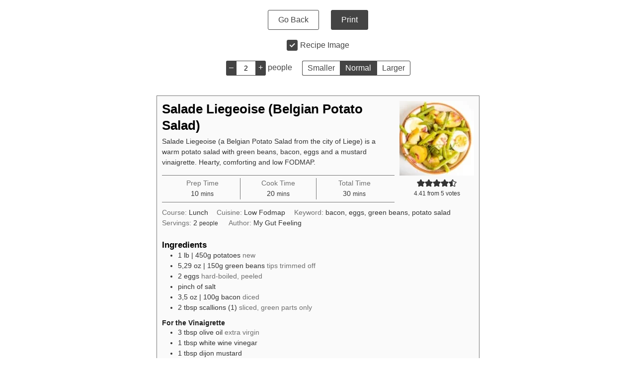

--- FILE ---
content_type: text/css
request_url: https://www.mygutfeeling.eu/wp-content/plugins/wp-recipe-maker-premium/dist/print.css?ver=10.0.4
body_size: 843
content:
#wprm-print-servings-container{margin:10px}#wprm-print-servings-container #wprm-print-servings{width:40px;padding:0;vertical-align:top;text-align:center;outline:none;font-size:14px}#wprm-print-servings-container #wprm-print-servings,#wprm-print-servings-container .wprm-print-servings-change{border:1px solid #444444;height:30px;user-select:none}#wprm-print-servings-container .wprm-print-servings-change{display:inline-block;width:20px;line-height:26px;background:#444444;color:white;text-align:center;cursor:pointer}#wprm-print-servings-container .wprm-print-servings-change:active{font-weight:bold}#wprm-print-servings-container .wprm-print-servings-change.wprm-print-servings-decrement{border-right:none;border-radius:3px 0 0 3px}#wprm-print-servings-container .wprm-print-servings-change.wprm-print-servings-increment{border-left:none;border-radius:0 3px 3px 0}#wprm-print-unit-conversion-container a.wprm-unit-conversion.wprmpuc-active{background:#444444;color:white}.rtl #wprm-print-servings-container .wprm-print-servings-change.wprm-print-servings-decrement{border-right:1px solid #444444;border-left:none;border-radius:0 3px 3px 0}.rtl #wprm-print-servings-container .wprm-print-servings-change.wprm-print-servings-increment{border-left:1px solid #444444;border-right:none;border-radius:3px 0 0 3px}

.tippy-box[data-animation=fade][data-state=hidden]{opacity:0}[data-tippy-root]{max-width:calc(100vw - 10px)}.tippy-box{position:relative;background-color:#333;color:#fff;border-radius:4px;font-size:14px;line-height:1.4;white-space:normal;outline:0;transition-property:transform,visibility,opacity}.tippy-box[data-placement^=top]>.tippy-arrow{bottom:0}.tippy-box[data-placement^=top]>.tippy-arrow:before{bottom:-7px;left:0;border-width:8px 8px 0;border-top-color:initial;transform-origin:center top}.tippy-box[data-placement^=bottom]>.tippy-arrow{top:0}.tippy-box[data-placement^=bottom]>.tippy-arrow:before{top:-7px;left:0;border-width:0 8px 8px;border-bottom-color:initial;transform-origin:center bottom}.tippy-box[data-placement^=left]>.tippy-arrow{right:0}.tippy-box[data-placement^=left]>.tippy-arrow:before{border-width:8px 0 8px 8px;border-left-color:initial;right:-7px;transform-origin:center left}.tippy-box[data-placement^=right]>.tippy-arrow{left:0}.tippy-box[data-placement^=right]>.tippy-arrow:before{left:-7px;border-width:8px 8px 8px 0;border-right-color:initial;transform-origin:center right}.tippy-box[data-inertia][data-state=visible]{transition-timing-function:cubic-bezier(0.54, 1.5, 0.38, 1.11)}.tippy-arrow{width:16px;height:16px;color:#333}.tippy-arrow:before{content:"";position:absolute;border-color:transparent;border-style:solid}.tippy-content{position:relative;padding:5px 9px;z-index:1}

.wprm-unit-conversion-container-links a.wprm-unit-conversion.wprmpuc-active{font-weight:bold}.wprm-unit-conversion-container-buttons{display:inline-flex;align-items:stretch;border:1px solid #333333;flex-shrink:0;overflow:hidden}.wprm-unit-conversion-container-buttons button.wprm-unit-conversion{display:inline-block;padding:5px 10px;font-size:inherit;line-height:inherit;font-weight:inherit;text-transform:inherit;letter-spacing:inherit;text-decoration:none;white-space:nowrap;border:none;border-radius:0;box-shadow:none}.wprm-unit-conversion-container-buttons button.wprm-unit-conversion:not(.wprmpuc-active){background:none !important;color:inherit !important}



--- FILE ---
content_type: application/javascript
request_url: https://www.mygutfeeling.eu/wp-content/plugins/wp-recipe-maker-premium/dist/print.js?ver=10.0.4
body_size: 35698
content:
var WPRecipeMaker;!function(){var e={97676:function(e,t,r){var n=r(75277),i=r(28768),o=TypeError;e.exports=function(e){if(n(e))return e;throw o(i(e)+" is not a function")}},43327:function(e,t,r){var n=r(31536),i=r(28768),o=TypeError;e.exports=function(e){if(n(e))return e;throw o(i(e)+" is not a constructor")}},75017:function(e,t,r){var n=r(75277),i=String,o=TypeError;e.exports=function(e){if("object"==typeof e||n(e))return e;throw o("Can't set "+i(e)+" as a prototype")}},6677:function(e,t,r){var n=r(52280),i=r(51569),o=r(86385).f,a=n("unscopables"),s=Array.prototype;null==s[a]&&o(s,a,{configurable:!0,value:i(null)}),e.exports=function(e){s[a][e]=!0}},13350:function(e,t,r){"use strict";var n=r(91140).charAt;e.exports=function(e,t,r){return t+(r?n(e,t).length:1)}},9519:function(e,t,r){var n=r(32010),i=TypeError;e.exports=function(e,t){if(n(t,e))return e;throw i("Incorrect invocation")}},83875:function(e,t,r){var n=r(52786),i=String,o=TypeError;e.exports=function(e){if(n(e))return e;throw o(i(e)+" is not an object")}},37190:function(e,t,r){var n=r(29580),i=r(32565),o=r(47046),a=function(e){return function(t,r,a){var s,c=n(t),u=o(c),p=i(a,u);if(e&&r!=r){for(;u>p;)if((s=c[p++])!=s)return!0}else for(;u>p;p++)if((e||p in c)&&c[p]===r)return e||p||0;return!e&&-1}};e.exports={includes:a(!0),indexOf:a(!1)}},54324:function(e,t,r){"use strict";var n=r(79044);e.exports=function(e,t){var r=[][e];return!!r&&n((function(){r.call(null,t||function(){return 1},1)}))}},86596:function(e,t,r){var n=r(97676),i=r(30744),o=r(78609),a=r(47046),s=TypeError,c=function(e){return function(t,r,c,u){n(r);var p=i(t),f=o(p),l=a(p),d=e?l-1:0,v=e?-1:1;if(c<2)for(;;){if(d in f){u=f[d],d+=v;break}if(d+=v,e?d<0:l<=d)throw s("Reduce of empty array with no initial value")}for(;e?d>=0:l>d;d+=v)d in f&&(u=r(u,f[d],d,p));return u}};e.exports={left:c(!1),right:c(!0)}},58990:function(e,t,r){var n=r(32565),i=r(47046),o=r(35039),a=Array,s=Math.max;e.exports=function(e,t,r){for(var c=i(e),u=n(t,c),p=n(void 0===r?c:r,c),f=a(s(p-u,0)),l=0;u<p;u++,l++)o(f,l,e[u]);return f.length=l,f}},15629:function(e,t,r){var n=r(88697);e.exports=n([].slice)},8662:function(e,t,r){var n=r(52280)("iterator"),i=!1;try{var o=0,a={next:function(){return{done:!!o++}},return:function(){i=!0}};a[n]=function(){return this},Array.from(a,(function(){throw 2}))}catch(s){}e.exports=function(e,t){if(!t&&!i)return!1;var r=!1;try{var o={};o[n]=function(){return{next:function(){return{done:r=!0}}}},e(o)}catch(s){}return r}},79159:function(e,t,r){var n=r(88697),i=n({}.toString),o=n("".slice);e.exports=function(e){return o(i(e),8,-1)}},36994:function(e,t,r){var n=r(57301),i=r(75277),o=r(79159),a=r(52280)("toStringTag"),s=Object,c="Arguments"==o(function(){return arguments}());e.exports=n?o:function(e){var t,r,n;return void 0===e?"Undefined":null===e?"Null":"string"==typeof(r=function(e,t){try{return e[t]}catch(r){}}(t=s(e),a))?r:c?o(t):"Object"==(n=o(t))&&i(t.callee)?"Arguments":n}},73870:function(e,t,r){var n=r(24792),i=r(31561),o=r(66012),a=r(86385);e.exports=function(e,t,r){for(var s=i(t),c=a.f,u=o.f,p=0;p<s.length;p++){var f=s[p];n(e,f)||r&&n(r,f)||c(e,f,u(t,f))}}},25115:function(e,t,r){var n=r(79044);e.exports=!n((function(){function e(){}return e.prototype.constructor=null,Object.getPrototypeOf(new e)!==e.prototype}))},6181:function(e,t,r){"use strict";var n=r(97022).IteratorPrototype,i=r(51569),o=r(69199),a=r(60878),s=r(44818),c=function(){return this};e.exports=function(e,t,r,u){var p=t+" Iterator";return e.prototype=i(n,{next:o(+!u,r)}),a(e,p,!1,!0),s[p]=c,e}},45899:function(e,t,r){var n=r(7493),i=r(86385),o=r(69199);e.exports=n?function(e,t,r){return i.f(e,t,o(1,r))}:function(e,t,r){return e[t]=r,e}},69199:function(e){e.exports=function(e,t){return{enumerable:!(1&e),configurable:!(2&e),writable:!(4&e),value:t}}},35039:function(e,t,r){"use strict";var n=r(383),i=r(86385),o=r(69199);e.exports=function(e,t,r){var a=n(t);a in e?i.f(e,a,o(0,r)):e[a]=r}},50403:function(e,t,r){var n=r(75277),i=r(86385),o=r(20833),a=r(62359);e.exports=function(e,t,r,s){s||(s={});var c=s.enumerable,u=void 0!==s.name?s.name:t;return n(r)&&o(r,u,s),s.global?c?e[t]=r:a(t,r):(s.unsafe?e[t]&&(c=!0):delete e[t],c?e[t]=r:i.f(e,t,{value:r,enumerable:!1,configurable:!s.nonConfigurable,writable:!s.nonWritable})),e}},62359:function(e,t,r){var n=r(98363),i=Object.defineProperty;e.exports=function(e,t){try{i(n,e,{value:t,configurable:!0,writable:!0})}catch(r){n[e]=t}return t}},61495:function(e,t,r){"use strict";var n=r(19882),i=r(79611),o=r(21178),a=r(55316),s=r(75277),c=r(6181),u=r(12654),p=r(22412),f=r(60878),l=r(45899),d=r(50403),v=r(52280),g=r(44818),m=r(97022),h=a.PROPER,y=a.CONFIGURABLE,w=m.IteratorPrototype,b=m.BUGGY_SAFARI_ITERATORS,x=v("iterator"),S="keys",O="values",P="entries",R=function(){return this};e.exports=function(e,t,r,a,v,m,k){c(r,t,a);var M,E,T,j=function(e){if(e===v&&W)return W;if(!b&&e in I)return I[e];switch(e){case S:case O:case P:return function(){return new r(this,e)}}return function(){return new r(this)}},A=t+" Iterator",_=!1,I=e.prototype,L=I[x]||I["@@iterator"]||v&&I[v],W=!b&&L||j(v),N="Array"==t&&I.entries||L;if(N&&(M=u(N.call(new e)))!==Object.prototype&&M.next&&(o||u(M)===w||(p?p(M,w):s(M[x])||d(M,x,R)),f(M,A,!0,!0),o&&(g[A]=R)),h&&v==O&&L&&L.name!==O&&(!o&&y?l(I,"name",O):(_=!0,W=function(){return i(L,this)})),v)if(E={values:j(O),keys:m?W:j(S),entries:j(P)},k)for(T in E)(b||_||!(T in I))&&d(I,T,E[T]);else n({target:t,proto:!0,forced:b||_},E);return o&&!k||I[x]===W||d(I,x,W,{name:v}),g[t]=W,E}},7493:function(e,t,r){var n=r(79044);e.exports=!n((function(){return 7!=Object.defineProperty({},1,{get:function(){return 7}})[1]}))},92750:function(e,t,r){var n=r(98363),i=r(52786),o=n.document,a=i(o)&&i(o.createElement);e.exports=function(e){return a?o.createElement(e):{}}},12848:function(e){e.exports={CSSRuleList:0,CSSStyleDeclaration:0,CSSValueList:0,ClientRectList:0,DOMRectList:0,DOMStringList:0,DOMTokenList:1,DataTransferItemList:0,FileList:0,HTMLAllCollection:0,HTMLCollection:0,HTMLFormElement:0,HTMLSelectElement:0,MediaList:0,MimeTypeArray:0,NamedNodeMap:0,NodeList:1,PaintRequestList:0,Plugin:0,PluginArray:0,SVGLengthList:0,SVGNumberList:0,SVGPathSegList:0,SVGPointList:0,SVGStringList:0,SVGTransformList:0,SourceBufferList:0,StyleSheetList:0,TextTrackCueList:0,TextTrackList:0,TouchList:0}},79189:function(e,t,r){var n=r(92750)("span").classList,i=n&&n.constructor&&n.constructor.prototype;e.exports=i===Object.prototype?void 0:i},47923:function(e){e.exports="object"==typeof window&&"object"!=typeof Deno},55357:function(e,t,r){var n=r(82647),i=r(98363);e.exports=/ipad|iphone|ipod/i.test(n)&&void 0!==i.Pebble},53121:function(e,t,r){var n=r(82647);e.exports=/(?:ipad|iphone|ipod).*applewebkit/i.test(n)},93921:function(e,t,r){var n=r(79159),i=r(98363);e.exports="process"==n(i.process)},14402:function(e,t,r){var n=r(82647);e.exports=/web0s(?!.*chrome)/i.test(n)},82647:function(e,t,r){var n=r(22773);e.exports=n("navigator","userAgent")||""},11197:function(e,t,r){var n,i,o=r(98363),a=r(82647),s=o.process,c=o.Deno,u=s&&s.versions||c&&c.version,p=u&&u.v8;p&&(i=(n=p.split("."))[0]>0&&n[0]<4?1:+(n[0]+n[1])),!i&&a&&(!(n=a.match(/Edge\/(\d+)/))||n[1]>=74)&&(n=a.match(/Chrome\/(\d+)/))&&(i=+n[1]),e.exports=i},48869:function(e){e.exports=["constructor","hasOwnProperty","isPrototypeOf","propertyIsEnumerable","toLocaleString","toString","valueOf"]},19882:function(e,t,r){var n=r(98363),i=r(66012).f,o=r(45899),a=r(50403),s=r(62359),c=r(73870),u=r(86291);e.exports=function(e,t){var r,p,f,l,d,v=e.target,g=e.global,m=e.stat;if(r=g?n:m?n[v]||s(v,{}):(n[v]||{}).prototype)for(p in t){if(l=t[p],f=e.dontCallGetSet?(d=i(r,p))&&d.value:r[p],!u(g?p:v+(m?".":"#")+p,e.forced)&&void 0!==f){if(typeof l==typeof f)continue;c(l,f)}(e.sham||f&&f.sham)&&o(l,"sham",!0),a(r,p,l,e)}}},79044:function(e){e.exports=function(e){try{return!!e()}catch(t){return!0}}},81492:function(e,t,r){"use strict";r(39275);var n=r(88697),i=r(50403),o=r(99749),a=r(79044),s=r(52280),c=r(45899),u=s("species"),p=RegExp.prototype;e.exports=function(e,t,r,f){var l=s(e),d=!a((function(){var t={};return t[l]=function(){return 7},7!=""[e](t)})),v=d&&!a((function(){var t=!1,r=/a/;return"split"===e&&((r={}).constructor={},r.constructor[u]=function(){return r},r.flags="",r[l]=/./[l]),r.exec=function(){return t=!0,null},r[l](""),!t}));if(!d||!v||r){var g=n(/./[l]),m=t(l,""[e],(function(e,t,r,i,a){var s=n(e),c=t.exec;return c===o||c===p.exec?d&&!a?{done:!0,value:g(t,r,i)}:{done:!0,value:s(r,t,i)}:{done:!1}}));i(String.prototype,e,m[0]),i(p,l,m[1])}f&&c(p[l],"sham",!0)}},63530:function(e,t,r){var n=r(23996),i=Function.prototype,o=i.apply,a=i.call;e.exports="object"==typeof Reflect&&Reflect.apply||(n?a.bind(o):function(){return a.apply(o,arguments)})},98166:function(e,t,r){var n=r(88697),i=r(97676),o=r(23996),a=n(n.bind);e.exports=function(e,t){return i(e),void 0===t?e:o?a(e,t):function(){return e.apply(t,arguments)}}},23996:function(e,t,r){var n=r(79044);e.exports=!n((function(){var e=function(){}.bind();return"function"!=typeof e||e.hasOwnProperty("prototype")}))},79611:function(e,t,r){var n=r(23996),i=Function.prototype.call;e.exports=n?i.bind(i):function(){return i.apply(i,arguments)}},55316:function(e,t,r){var n=r(7493),i=r(24792),o=Function.prototype,a=n&&Object.getOwnPropertyDescriptor,s=i(o,"name"),c=s&&"something"===function(){}.name,u=s&&(!n||n&&a(o,"name").configurable);e.exports={EXISTS:s,PROPER:c,CONFIGURABLE:u}},88697:function(e,t,r){var n=r(23996),i=Function.prototype,o=i.bind,a=i.call,s=n&&o.bind(a,a);e.exports=n?function(e){return e&&s(e)}:function(e){return e&&function(){return a.apply(e,arguments)}}},22773:function(e,t,r){var n=r(98363),i=r(75277),o=function(e){return i(e)?e:void 0};e.exports=function(e,t){return arguments.length<2?o(n[e]):n[e]&&n[e][t]}},77193:function(e,t,r){var n=r(36994),i=r(97219),o=r(44818),a=r(52280)("iterator");e.exports=function(e){if(null!=e)return i(e,a)||i(e,"@@iterator")||o[n(e)]}},11805:function(e,t,r){var n=r(79611),i=r(97676),o=r(83875),a=r(28768),s=r(77193),c=TypeError;e.exports=function(e,t){var r=arguments.length<2?s(e):t;if(i(r))return o(n(r,e));throw c(a(e)+" is not iterable")}},97219:function(e,t,r){var n=r(97676);e.exports=function(e,t){var r=e[t];return null==r?void 0:n(r)}},81373:function(e,t,r){var n=r(88697),i=r(30744),o=Math.floor,a=n("".charAt),s=n("".replace),c=n("".slice),u=/\$([$&'`]|\d{1,2}|<[^>]*>)/g,p=/\$([$&'`]|\d{1,2})/g;e.exports=function(e,t,r,n,f,l){var d=r+e.length,v=n.length,g=p;return void 0!==f&&(f=i(f),g=u),s(l,g,(function(i,s){var u;switch(a(s,0)){case"$":return"$";case"&":return e;case"`":return c(t,0,r);case"'":return c(t,d);case"<":u=f[c(s,1,-1)];break;default:var p=+s;if(0===p)return i;if(p>v){var l=o(p/10);return 0===l?i:l<=v?void 0===n[l-1]?a(s,1):n[l-1]+a(s,1):i}u=n[p-1]}return void 0===u?"":u}))}},98363:function(e,t,r){var n=function(e){return e&&e.Math==Math&&e};e.exports=n("object"==typeof globalThis&&globalThis)||n("object"==typeof window&&window)||n("object"==typeof self&&self)||n("object"==typeof r.g&&r.g)||function(){return this}()||Function("return this")()},24792:function(e,t,r){var n=r(88697),i=r(30744),o=n({}.hasOwnProperty);e.exports=Object.hasOwn||function(e,t){return o(i(e),t)}},47505:function(e){e.exports={}},46271:function(e,t,r){var n=r(98363);e.exports=function(e,t){var r=n.console;r&&r.error&&(1==arguments.length?r.error(e):r.error(e,t))}},47055:function(e,t,r){var n=r(22773);e.exports=n("document","documentElement")},67548:function(e,t,r){var n=r(7493),i=r(79044),o=r(92750);e.exports=!n&&!i((function(){return 7!=Object.defineProperty(o("div"),"a",{get:function(){return 7}}).a}))},78609:function(e,t,r){var n=r(88697),i=r(79044),o=r(79159),a=Object,s=n("".split);e.exports=i((function(){return!a("z").propertyIsEnumerable(0)}))?function(e){return"String"==o(e)?s(e,""):a(e)}:a},59250:function(e,t,r){var n=r(75277),i=r(52786),o=r(22412);e.exports=function(e,t,r){var a,s;return o&&n(a=t.constructor)&&a!==r&&i(s=a.prototype)&&s!==r.prototype&&o(e,s),e}},56429:function(e,t,r){var n=r(88697),i=r(75277),o=r(49415),a=n(Function.toString);i(o.inspectSource)||(o.inspectSource=function(e){return a(e)}),e.exports=o.inspectSource},20821:function(e,t,r){var n,i,o,a=r(36830),s=r(98363),c=r(88697),u=r(52786),p=r(45899),f=r(24792),l=r(49415),d=r(50466),v=r(47505),g="Object already initialized",m=s.TypeError,h=s.WeakMap;if(a||l.state){var y=l.state||(l.state=new h),w=c(y.get),b=c(y.has),x=c(y.set);n=function(e,t){if(b(y,e))throw new m(g);return t.facade=e,x(y,e,t),t},i=function(e){return w(y,e)||{}},o=function(e){return b(y,e)}}else{var S=d("state");v[S]=!0,n=function(e,t){if(f(e,S))throw new m(g);return t.facade=e,p(e,S,t),t},i=function(e){return f(e,S)?e[S]:{}},o=function(e){return f(e,S)}}e.exports={set:n,get:i,has:o,enforce:function(e){return o(e)?i(e):n(e,{})},getterFor:function(e){return function(t){var r;if(!u(t)||(r=i(t)).type!==e)throw m("Incompatible receiver, "+e+" required");return r}}}},68089:function(e,t,r){var n=r(52280),i=r(44818),o=n("iterator"),a=Array.prototype;e.exports=function(e){return void 0!==e&&(i.Array===e||a[o]===e)}},75277:function(e){e.exports=function(e){return"function"==typeof e}},31536:function(e,t,r){var n=r(88697),i=r(79044),o=r(75277),a=r(36994),s=r(22773),c=r(56429),u=function(){},p=[],f=s("Reflect","construct"),l=/^\s*(?:class|function)\b/,d=n(l.exec),v=!l.exec(u),g=function(e){if(!o(e))return!1;try{return f(u,p,e),!0}catch(t){return!1}},m=function(e){if(!o(e))return!1;switch(a(e)){case"AsyncFunction":case"GeneratorFunction":case"AsyncGeneratorFunction":return!1}try{return v||!!d(l,c(e))}catch(t){return!0}};m.sham=!0,e.exports=!f||i((function(){var e;return g(g.call)||!g(Object)||!g((function(){e=!0}))||e}))?m:g},86291:function(e,t,r){var n=r(79044),i=r(75277),o=/#|\.prototype\./,a=function(e,t){var r=c[s(e)];return r==p||r!=u&&(i(t)?n(t):!!t)},s=a.normalize=function(e){return String(e).replace(o,".").toLowerCase()},c=a.data={},u=a.NATIVE="N",p=a.POLYFILL="P";e.exports=a},52786:function(e,t,r){var n=r(75277);e.exports=function(e){return"object"==typeof e?null!==e:n(e)}},21178:function(e){e.exports=!1},42622:function(e,t,r){var n=r(52786),i=r(79159),o=r(52280)("match");e.exports=function(e){var t;return n(e)&&(void 0!==(t=e[o])?!!t:"RegExp"==i(e))}},66681:function(e,t,r){var n=r(22773),i=r(75277),o=r(32010),a=r(189),s=Object;e.exports=a?function(e){return"symbol"==typeof e}:function(e){var t=n("Symbol");return i(t)&&o(t.prototype,s(e))}},5166:function(e,t,r){var n=r(98166),i=r(79611),o=r(83875),a=r(28768),s=r(68089),c=r(47046),u=r(32010),p=r(11805),f=r(77193),l=r(18744),d=TypeError,v=function(e,t){this.stopped=e,this.result=t},g=v.prototype;e.exports=function(e,t,r){var m,h,y,w,b,x,S,O=r&&r.that,P=!(!r||!r.AS_ENTRIES),R=!(!r||!r.IS_ITERATOR),k=!(!r||!r.INTERRUPTED),M=n(t,O),E=function(e){return m&&l(m,"normal",e),new v(!0,e)},T=function(e){return P?(o(e),k?M(e[0],e[1],E):M(e[0],e[1])):k?M(e,E):M(e)};if(R)m=e;else{if(!(h=f(e)))throw d(a(e)+" is not iterable");if(s(h)){for(y=0,w=c(e);w>y;y++)if((b=T(e[y]))&&u(g,b))return b;return new v(!1)}m=p(e,h)}for(x=m.next;!(S=i(x,m)).done;){try{b=T(S.value)}catch(j){l(m,"throw",j)}if("object"==typeof b&&b&&u(g,b))return b}return new v(!1)}},18744:function(e,t,r){var n=r(79611),i=r(83875),o=r(97219);e.exports=function(e,t,r){var a,s;i(e);try{if(!(a=o(e,"return"))){if("throw"===t)throw r;return r}a=n(a,e)}catch(c){s=!0,a=c}if("throw"===t)throw r;if(s)throw a;return i(a),r}},97022:function(e,t,r){"use strict";var n,i,o,a=r(79044),s=r(75277),c=r(51569),u=r(12654),p=r(50403),f=r(52280),l=r(21178),d=f("iterator"),v=!1;[].keys&&("next"in(o=[].keys())?(i=u(u(o)))!==Object.prototype&&(n=i):v=!0),null==n||a((function(){var e={};return n[d].call(e)!==e}))?n={}:l&&(n=c(n)),s(n[d])||p(n,d,(function(){return this})),e.exports={IteratorPrototype:n,BUGGY_SAFARI_ITERATORS:v}},44818:function(e){e.exports={}},47046:function(e,t,r){var n=r(35108);e.exports=function(e){return n(e.length)}},20833:function(e,t,r){var n=r(79044),i=r(75277),o=r(24792),a=r(7493),s=r(55316).CONFIGURABLE,c=r(56429),u=r(20821),p=u.enforce,f=u.get,l=Object.defineProperty,d=a&&!n((function(){return 8!==l((function(){}),"length",{value:8}).length})),v=String(String).split("String"),g=e.exports=function(e,t,r){"Symbol("===String(t).slice(0,7)&&(t="["+String(t).replace(/^Symbol\(([^)]*)\)/,"$1")+"]"),r&&r.getter&&(t="get "+t),r&&r.setter&&(t="set "+t),(!o(e,"name")||s&&e.name!==t)&&l(e,"name",{value:t,configurable:!0}),d&&r&&o(r,"arity")&&e.length!==r.arity&&l(e,"length",{value:r.arity});try{r&&o(r,"constructor")&&r.constructor?a&&l(e,"prototype",{writable:!1}):e.prototype&&(e.prototype=void 0)}catch(i){}var n=p(e);return o(n,"source")||(n.source=v.join("string"==typeof t?t:"")),e};Function.prototype.toString=g((function(){return i(this)&&f(this).source||c(this)}),"toString")},78300:function(e){var t=Math.ceil,r=Math.floor;e.exports=Math.trunc||function(e){var n=+e;return(n>0?r:t)(n)}},71800:function(e,t,r){var n,i,o,a,s,c,u,p,f=r(98363),l=r(98166),d=r(66012).f,v=r(84643).set,g=r(53121),m=r(55357),h=r(14402),y=r(93921),w=f.MutationObserver||f.WebKitMutationObserver,b=f.document,x=f.process,S=f.Promise,O=d(f,"queueMicrotask"),P=O&&O.value;P||(n=function(){var e,t;for(y&&(e=x.domain)&&e.exit();i;){t=i.fn,i=i.next;try{t()}catch(r){throw i?a():o=void 0,r}}o=void 0,e&&e.enter()},g||y||h||!w||!b?!m&&S&&S.resolve?((u=S.resolve(void 0)).constructor=S,p=l(u.then,u),a=function(){p(n)}):y?a=function(){x.nextTick(n)}:(v=l(v,f),a=function(){v(n)}):(s=!0,c=b.createTextNode(""),new w(n).observe(c,{characterData:!0}),a=function(){c.data=s=!s})),e.exports=P||function(e){var t={fn:e,next:void 0};o&&(o.next=t),i||(i=t,a()),o=t}},3850:function(e,t,r){var n=r(11197),i=r(79044);e.exports=!!Object.getOwnPropertySymbols&&!i((function(){var e=Symbol();return!String(e)||!(Object(e)instanceof Symbol)||!Symbol.sham&&n&&n<41}))},36830:function(e,t,r){var n=r(98363),i=r(75277),o=r(56429),a=n.WeakMap;e.exports=i(a)&&/native code/.test(o(a))},29269:function(e,t,r){"use strict";var n=r(97676),i=function(e){var t,r;this.promise=new e((function(e,n){if(void 0!==t||void 0!==r)throw TypeError("Bad Promise constructor");t=e,r=n})),this.resolve=n(t),this.reject=n(r)};e.exports.f=function(e){return new i(e)}},44762:function(e,t,r){var n=r(98363),i=r(79044),o=r(88697),a=r(28967),s=r(10287).trim,c=r(2569),u=o("".charAt),p=n.parseFloat,f=n.Symbol,l=f&&f.iterator,d=1/p(c+"-0")!=-1/0||l&&!i((function(){p(Object(l))}));e.exports=d?function(e){var t=s(a(e)),r=p(t);return 0===r&&"-"==u(t,0)?-0:r}:p},35399:function(e,t,r){var n=r(98363),i=r(79044),o=r(88697),a=r(28967),s=r(10287).trim,c=r(2569),u=n.parseInt,p=n.Symbol,f=p&&p.iterator,l=/^[+-]?0x/i,d=o(l.exec),v=8!==u(c+"08")||22!==u(c+"0x16")||f&&!i((function(){u(Object(f))}));e.exports=v?function(e,t){var r=s(a(e));return u(r,t>>>0||(d(l,r)?16:10))}:u},51569:function(e,t,r){var n,i=r(83875),o=r(17840),a=r(48869),s=r(47505),c=r(47055),u=r(92750),p=r(50466),f=p("IE_PROTO"),l=function(){},d=function(e){return"<script>"+e+"</"+"script>"},v=function(e){e.write(d("")),e.close();var t=e.parentWindow.Object;return e=null,t},g=function(){try{n=new ActiveXObject("htmlfile")}catch(i){}var e,t;g="undefined"!=typeof document?document.domain&&n?v(n):((t=u("iframe")).style.display="none",c.appendChild(t),t.src=String("javascript:"),(e=t.contentWindow.document).open(),e.write(d("document.F=Object")),e.close(),e.F):v(n);for(var r=a.length;r--;)delete g.prototype[a[r]];return g()};s[f]=!0,e.exports=Object.create||function(e,t){var r;return null!==e?(l.prototype=i(e),r=new l,l.prototype=null,r[f]=e):r=g(),void 0===t?r:o.f(r,t)}},17840:function(e,t,r){var n=r(7493),i=r(51010),o=r(86385),a=r(83875),s=r(29580),c=r(60667);t.f=n&&!i?Object.defineProperties:function(e,t){a(e);for(var r,n=s(t),i=c(t),u=i.length,p=0;u>p;)o.f(e,r=i[p++],n[r]);return e}},86385:function(e,t,r){var n=r(7493),i=r(67548),o=r(51010),a=r(83875),s=r(383),c=TypeError,u=Object.defineProperty,p=Object.getOwnPropertyDescriptor,f="enumerable",l="configurable",d="writable";t.f=n?o?function(e,t,r){if(a(e),t=s(t),a(r),"function"==typeof e&&"prototype"===t&&"value"in r&&d in r&&!r.writable){var n=p(e,t);n&&n.writable&&(e[t]=r.value,r={configurable:l in r?r.configurable:n.configurable,enumerable:f in r?r.enumerable:n.enumerable,writable:!1})}return u(e,t,r)}:u:function(e,t,r){if(a(e),t=s(t),a(r),i)try{return u(e,t,r)}catch(n){}if("get"in r||"set"in r)throw c("Accessors not supported");return"value"in r&&(e[t]=r.value),e}},66012:function(e,t,r){var n=r(7493),i=r(79611),o=r(81513),a=r(69199),s=r(29580),c=r(383),u=r(24792),p=r(67548),f=Object.getOwnPropertyDescriptor;t.f=n?f:function(e,t){if(e=s(e),t=c(t),p)try{return f(e,t)}catch(r){}if(u(e,t))return a(!i(o.f,e,t),e[t])}},87994:function(e,t,r){var n=r(18794),i=r(48869).concat("length","prototype");t.f=Object.getOwnPropertyNames||function(e){return n(e,i)}},89612:function(e,t){t.f=Object.getOwnPropertySymbols},12654:function(e,t,r){var n=r(24792),i=r(75277),o=r(30744),a=r(50466),s=r(25115),c=a("IE_PROTO"),u=Object,p=u.prototype;e.exports=s?u.getPrototypeOf:function(e){var t=o(e);if(n(t,c))return t[c];var r=t.constructor;return i(r)&&t instanceof r?r.prototype:t instanceof u?p:null}},32010:function(e,t,r){var n=r(88697);e.exports=n({}.isPrototypeOf)},18794:function(e,t,r){var n=r(88697),i=r(24792),o=r(29580),a=r(37190).indexOf,s=r(47505),c=n([].push);e.exports=function(e,t){var r,n=o(e),u=0,p=[];for(r in n)!i(s,r)&&i(n,r)&&c(p,r);for(;t.length>u;)i(n,r=t[u++])&&(~a(p,r)||c(p,r));return p}},60667:function(e,t,r){var n=r(18794),i=r(48869);e.exports=Object.keys||function(e){return n(e,i)}},81513:function(e,t){"use strict";var r={}.propertyIsEnumerable,n=Object.getOwnPropertyDescriptor,i=n&&!r.call({1:2},1);t.f=i?function(e){var t=n(this,e);return!!t&&t.enumerable}:r},22412:function(e,t,r){var n=r(88697),i=r(83875),o=r(75017);e.exports=Object.setPrototypeOf||("__proto__"in{}?function(){var e,t=!1,r={};try{(e=n(Object.getOwnPropertyDescriptor(Object.prototype,"__proto__").set))(r,[]),t=r instanceof Array}catch(a){}return function(r,n){return i(r),o(n),t?e(r,n):r.__proto__=n,r}}():void 0)},17141:function(e,t,r){var n=r(79611),i=r(75277),o=r(52786),a=TypeError;e.exports=function(e,t){var r,s;if("string"===t&&i(r=e.toString)&&!o(s=n(r,e)))return s;if(i(r=e.valueOf)&&!o(s=n(r,e)))return s;if("string"!==t&&i(r=e.toString)&&!o(s=n(r,e)))return s;throw a("Can't convert object to primitive value")}},31561:function(e,t,r){var n=r(22773),i=r(88697),o=r(87994),a=r(89612),s=r(83875),c=i([].concat);e.exports=n("Reflect","ownKeys")||function(e){var t=o.f(s(e)),r=a.f;return r?c(t,r(e)):t}},74443:function(e){e.exports=function(e){try{return{error:!1,value:e()}}catch(t){return{error:!0,value:t}}}},35182:function(e,t,r){var n=r(98363),i=r(25988),o=r(75277),a=r(86291),s=r(56429),c=r(52280),u=r(47923),p=r(21178),f=r(11197),l=i&&i.prototype,d=c("species"),v=!1,g=o(n.PromiseRejectionEvent),m=a("Promise",(function(){var e=s(i),t=e!==String(i);if(!t&&66===f)return!0;if(p&&(!l.catch||!l.finally))return!0;if(f>=51&&/native code/.test(e))return!1;var r=new i((function(e){e(1)})),n=function(e){e((function(){}),(function(){}))};return(r.constructor={})[d]=n,!(v=r.then((function(){}))instanceof n)||!t&&u&&!g}));e.exports={CONSTRUCTOR:m,REJECTION_EVENT:g,SUBCLASSING:v}},25988:function(e,t,r){var n=r(98363);e.exports=n.Promise},11621:function(e,t,r){var n=r(83875),i=r(52786),o=r(29269);e.exports=function(e,t){if(n(e),i(t)&&t.constructor===e)return t;var r=o.f(e);return(0,r.resolve)(t),r.promise}},99581:function(e,t,r){var n=r(25988),i=r(8662),o=r(35182).CONSTRUCTOR;e.exports=o||!i((function(e){n.all(e).then(void 0,(function(){}))}))},79557:function(e,t,r){var n=r(86385).f;e.exports=function(e,t,r){r in e||n(e,r,{configurable:!0,get:function(){return t[r]},set:function(e){t[r]=e}})}},12423:function(e){var t=function(){this.head=null,this.tail=null};t.prototype={add:function(e){var t={item:e,next:null};this.head?this.tail.next=t:this.head=t,this.tail=t},get:function(){var e=this.head;if(e)return this.head=e.next,this.tail===e&&(this.tail=null),e.item}},e.exports=t},94088:function(e,t,r){var n=r(79611),i=r(83875),o=r(75277),a=r(79159),s=r(99749),c=TypeError;e.exports=function(e,t){var r=e.exec;if(o(r)){var u=n(r,e,t);return null!==u&&i(u),u}if("RegExp"===a(e))return n(s,e,t);throw c("RegExp#exec called on incompatible receiver")}},99749:function(e,t,r){"use strict";var n,i,o=r(79611),a=r(88697),s=r(28967),c=r(58083),u=r(97047),p=r(53580),f=r(51569),l=r(20821).get,d=r(41669),v=r(1638),g=p("native-string-replace",String.prototype.replace),m=RegExp.prototype.exec,h=m,y=a("".charAt),w=a("".indexOf),b=a("".replace),x=a("".slice),S=(i=/b*/g,o(m,n=/a/,"a"),o(m,i,"a"),0!==n.lastIndex||0!==i.lastIndex),O=u.BROKEN_CARET,P=void 0!==/()??/.exec("")[1];(S||P||O||d||v)&&(h=function(e){var t,r,n,i,a,u,p,d=this,v=l(d),R=s(e),k=v.raw;if(k)return k.lastIndex=d.lastIndex,t=o(h,k,R),d.lastIndex=k.lastIndex,t;var M=v.groups,E=O&&d.sticky,T=o(c,d),j=d.source,A=0,_=R;if(E&&(T=b(T,"y",""),-1===w(T,"g")&&(T+="g"),_=x(R,d.lastIndex),d.lastIndex>0&&(!d.multiline||d.multiline&&"\n"!==y(R,d.lastIndex-1))&&(j="(?: "+j+")",_=" "+_,A++),r=new RegExp("^(?:"+j+")",T)),P&&(r=new RegExp("^"+j+"$(?!\\s)",T)),S&&(n=d.lastIndex),i=o(m,E?r:d,_),E?i?(i.input=x(i.input,A),i[0]=x(i[0],A),i.index=d.lastIndex,d.lastIndex+=i[0].length):d.lastIndex=0:S&&i&&(d.lastIndex=d.global?i.index+i[0].length:n),P&&i&&i.length>1&&o(g,i[0],r,(function(){for(a=1;a<arguments.length-2;a++)void 0===arguments[a]&&(i[a]=void 0)})),i&&M)for(i.groups=u=f(null),a=0;a<M.length;a++)u[(p=M[a])[0]]=i[p[1]];return i}),e.exports=h},58083:function(e,t,r){"use strict";var n=r(83875);e.exports=function(){var e=n(this),t="";return e.hasIndices&&(t+="d"),e.global&&(t+="g"),e.ignoreCase&&(t+="i"),e.multiline&&(t+="m"),e.dotAll&&(t+="s"),e.unicode&&(t+="u"),e.unicodeSets&&(t+="v"),e.sticky&&(t+="y"),t}},22511:function(e,t,r){var n=r(79611),i=r(24792),o=r(32010),a=r(58083),s=RegExp.prototype;e.exports=function(e){var t=e.flags;return void 0!==t||"flags"in s||i(e,"flags")||!o(s,e)?t:n(a,e)}},97047:function(e,t,r){var n=r(79044),i=r(98363).RegExp,o=n((function(){var e=i("a","y");return e.lastIndex=2,null!=e.exec("abcd")})),a=o||n((function(){return!i("a","y").sticky})),s=o||n((function(){var e=i("^r","gy");return e.lastIndex=2,null!=e.exec("str")}));e.exports={BROKEN_CARET:s,MISSED_STICKY:a,UNSUPPORTED_Y:o}},41669:function(e,t,r){var n=r(79044),i=r(98363).RegExp;e.exports=n((function(){var e=i(".","s");return!(e.dotAll&&e.exec("\n")&&"s"===e.flags)}))},1638:function(e,t,r){var n=r(79044),i=r(98363).RegExp;e.exports=n((function(){var e=i("(?<a>b)","g");return"b"!==e.exec("b").groups.a||"bc"!=="b".replace(e,"$<a>c")}))},96411:function(e){var t=TypeError;e.exports=function(e){if(null==e)throw t("Can't call method on "+e);return e}},57323:function(e,t,r){"use strict";var n=r(22773),i=r(86385),o=r(52280),a=r(7493),s=o("species");e.exports=function(e){var t=n(e),r=i.f;a&&t&&!t[s]&&r(t,s,{configurable:!0,get:function(){return this}})}},60878:function(e,t,r){var n=r(86385).f,i=r(24792),o=r(52280)("toStringTag");e.exports=function(e,t,r){e&&!r&&(e=e.prototype),e&&!i(e,o)&&n(e,o,{configurable:!0,value:t})}},50466:function(e,t,r){var n=r(53580),i=r(34524),o=n("keys");e.exports=function(e){return o[e]||(o[e]=i(e))}},49415:function(e,t,r){var n=r(98363),i=r(62359),o="__core-js_shared__",a=n[o]||i(o,{});e.exports=a},53580:function(e,t,r){var n=r(21178),i=r(49415);(e.exports=function(e,t){return i[e]||(i[e]=void 0!==t?t:{})})("versions",[]).push({version:"3.23.1",mode:n?"pure":"global",copyright:"© 2014-2022 Denis Pushkarev (zloirock.ru)",license:"https://github.com/zloirock/core-js/blob/v3.23.1/LICENSE",source:"https://github.com/zloirock/core-js"})},7270:function(e,t,r){var n=r(83875),i=r(43327),o=r(52280)("species");e.exports=function(e,t){var r,a=n(e).constructor;return void 0===a||null==(r=n(a)[o])?t:i(r)}},91140:function(e,t,r){var n=r(88697),i=r(14229),o=r(28967),a=r(96411),s=n("".charAt),c=n("".charCodeAt),u=n("".slice),p=function(e){return function(t,r){var n,p,f=o(a(t)),l=i(r),d=f.length;return l<0||l>=d?e?"":void 0:(n=c(f,l))<55296||n>56319||l+1===d||(p=c(f,l+1))<56320||p>57343?e?s(f,l):n:e?u(f,l,l+2):p-56320+(n-55296<<10)+65536}};e.exports={codeAt:p(!1),charAt:p(!0)}},26031:function(e,t,r){"use strict";var n=r(14229),i=r(28967),o=r(96411),a=RangeError;e.exports=function(e){var t=i(o(this)),r="",s=n(e);if(s<0||s==1/0)throw a("Wrong number of repetitions");for(;s>0;(s>>>=1)&&(t+=t))1&s&&(r+=t);return r}},68487:function(e,t,r){var n=r(55316).PROPER,i=r(79044),o=r(2569);e.exports=function(e){return i((function(){return!!o[e]()||"​᠎"!=="​᠎"[e]()||n&&o[e].name!==e}))}},10287:function(e,t,r){var n=r(88697),i=r(96411),o=r(28967),a=r(2569),s=n("".replace),c="["+a+"]",u=RegExp("^"+c+c+"*"),p=RegExp(c+c+"*$"),f=function(e){return function(t){var r=o(i(t));return 1&e&&(r=s(r,u,"")),2&e&&(r=s(r,p,"")),r}};e.exports={start:f(1),end:f(2),trim:f(3)}},84643:function(e,t,r){var n,i,o,a,s=r(98363),c=r(63530),u=r(98166),p=r(75277),f=r(24792),l=r(79044),d=r(47055),v=r(15629),g=r(92750),m=r(27687),h=r(53121),y=r(93921),w=s.setImmediate,b=s.clearImmediate,x=s.process,S=s.Dispatch,O=s.Function,P=s.MessageChannel,R=s.String,k=0,M={},E="onreadystatechange";try{n=s.location}catch(I){}var T=function(e){if(f(M,e)){var t=M[e];delete M[e],t()}},j=function(e){return function(){T(e)}},A=function(e){T(e.data)},_=function(e){s.postMessage(R(e),n.protocol+"//"+n.host)};w&&b||(w=function(e){m(arguments.length,1);var t=p(e)?e:O(e),r=v(arguments,1);return M[++k]=function(){c(t,void 0,r)},i(k),k},b=function(e){delete M[e]},y?i=function(e){x.nextTick(j(e))}:S&&S.now?i=function(e){S.now(j(e))}:P&&!h?(a=(o=new P).port2,o.port1.onmessage=A,i=u(a.postMessage,a)):s.addEventListener&&p(s.postMessage)&&!s.importScripts&&n&&"file:"!==n.protocol&&!l(_)?(i=_,s.addEventListener("message",A,!1)):i=E in g("script")?function(e){d.appendChild(g("script")).onreadystatechange=function(){d.removeChild(this),T(e)}}:function(e){setTimeout(j(e),0)}),e.exports={set:w,clear:b}},41655:function(e,t,r){var n=r(88697);e.exports=n(1..valueOf)},32565:function(e,t,r){var n=r(14229),i=Math.max,o=Math.min;e.exports=function(e,t){var r=n(e);return r<0?i(r+t,0):o(r,t)}},29580:function(e,t,r){var n=r(78609),i=r(96411);e.exports=function(e){return n(i(e))}},14229:function(e,t,r){var n=r(78300);e.exports=function(e){var t=+e;return t!=t||0===t?0:n(t)}},35108:function(e,t,r){var n=r(14229),i=Math.min;e.exports=function(e){return e>0?i(n(e),9007199254740991):0}},30744:function(e,t,r){var n=r(96411),i=Object;e.exports=function(e){return i(n(e))}},21893:function(e,t,r){var n=r(79611),i=r(52786),o=r(66681),a=r(97219),s=r(17141),c=r(52280),u=TypeError,p=c("toPrimitive");e.exports=function(e,t){if(!i(e)||o(e))return e;var r,c=a(e,p);if(c){if(void 0===t&&(t="default"),r=n(c,e,t),!i(r)||o(r))return r;throw u("Can't convert object to primitive value")}return void 0===t&&(t="number"),s(e,t)}},383:function(e,t,r){var n=r(21893),i=r(66681);e.exports=function(e){var t=n(e,"string");return i(t)?t:t+""}},57301:function(e,t,r){var n={};n[r(52280)("toStringTag")]="z",e.exports="[object z]"===String(n)},28967:function(e,t,r){var n=r(36994),i=String;e.exports=function(e){if("Symbol"===n(e))throw TypeError("Cannot convert a Symbol value to a string");return i(e)}},28768:function(e){var t=String;e.exports=function(e){try{return t(e)}catch(r){return"Object"}}},34524:function(e,t,r){var n=r(88697),i=0,o=Math.random(),a=n(1..toString);e.exports=function(e){return"Symbol("+(void 0===e?"":e)+")_"+a(++i+o,36)}},189:function(e,t,r){var n=r(3850);e.exports=n&&!Symbol.sham&&"symbol"==typeof Symbol.iterator},51010:function(e,t,r){var n=r(7493),i=r(79044);e.exports=n&&i((function(){return 42!=Object.defineProperty((function(){}),"prototype",{value:42,writable:!1}).prototype}))},27687:function(e){var t=TypeError;e.exports=function(e,r){if(e<r)throw t("Not enough arguments");return e}},52280:function(e,t,r){var n=r(98363),i=r(53580),o=r(24792),a=r(34524),s=r(3850),c=r(189),u=i("wks"),p=n.Symbol,f=p&&p.for,l=c?p:p&&p.withoutSetter||a;e.exports=function(e){if(!o(u,e)||!s&&"string"!=typeof u[e]){var t="Symbol."+e;s&&o(p,e)?u[e]=p[e]:u[e]=c&&f?f(t):l(t)}return u[e]}},2569:function(e){e.exports="\t\n\v\f\r                　\u2028\u2029\ufeff"},18183:function(e,t,r){"use strict";var n=r(19882),i=r(37190).includes,o=r(79044),a=r(6677);n({target:"Array",proto:!0,forced:o((function(){return!Array(1).includes()}))},{includes:function(e){return i(this,e,arguments.length>1?arguments[1]:void 0)}}),a("includes")},54883:function(e,t,r){"use strict";var n=r(29580),i=r(6677),o=r(44818),a=r(20821),s=r(86385).f,c=r(61495),u=r(21178),p=r(7493),f="Array Iterator",l=a.set,d=a.getterFor(f);e.exports=c(Array,"Array",(function(e,t){l(this,{type:f,target:n(e),index:0,kind:t})}),(function(){var e=d(this),t=e.target,r=e.kind,n=e.index++;return!t||n>=t.length?(e.target=void 0,{value:void 0,done:!0}):"keys"==r?{value:n,done:!1}:"values"==r?{value:t[n],done:!1}:{value:[n,t[n]],done:!1}}),"values");var v=o.Arguments=o.Array;if(i("keys"),i("values"),i("entries"),!u&&p&&"values"!==v.name)try{s(v,"name",{value:"values"})}catch(g){}},193:function(e,t,r){"use strict";var n=r(19882),i=r(86596).left,o=r(54324),a=r(11197),s=r(93921);n({target:"Array",proto:!0,forced:!o("reduce")||!s&&a>79&&a<83},{reduce:function(e){var t=arguments.length;return i(this,e,t,t>1?arguments[1]:void 0)}})},12798:function(e,t,r){"use strict";var n=r(19882),i=r(88697),o=r(14229),a=r(41655),s=r(26031),c=r(79044),u=RangeError,p=String,f=Math.floor,l=i(s),d=i("".slice),v=i(1..toFixed),g=function(e,t,r){return 0===t?r:t%2==1?g(e,t-1,r*e):g(e*e,t/2,r)},m=function(e,t,r){for(var n=-1,i=r;++n<6;)i+=t*e[n],e[n]=i%1e7,i=f(i/1e7)},h=function(e,t){for(var r=6,n=0;--r>=0;)n+=e[r],e[r]=f(n/t),n=n%t*1e7},y=function(e){for(var t=6,r="";--t>=0;)if(""!==r||0===t||0!==e[t]){var n=p(e[t]);r=""===r?n:r+l("0",7-n.length)+n}return r};n({target:"Number",proto:!0,forced:c((function(){return"0.000"!==v(8e-5,3)||"1"!==v(.9,0)||"1.25"!==v(1.255,2)||"1000000000000000128"!==v(0xde0b6b3a7640080,0)}))||!c((function(){v({})}))},{toFixed:function(e){var t,r,n,i,s=a(this),c=o(e),f=[0,0,0,0,0,0],v="",w="0";if(c<0||c>20)throw u("Incorrect fraction digits");if(s!=s)return"NaN";if(s<=-1e21||s>=1e21)return p(s);if(s<0&&(v="-",s=-s),s>1e-21)if(r=(t=function(e){for(var t=0,r=e;r>=4096;)t+=12,r/=4096;for(;r>=2;)t+=1,r/=2;return t}(s*g(2,69,1))-69)<0?s*g(2,-t,1):s/g(2,t,1),r*=4503599627370496,(t=52-t)>0){for(m(f,0,r),n=c;n>=7;)m(f,1e7,0),n-=7;for(m(f,g(10,n,1),0),n=t-1;n>=23;)h(f,1<<23),n-=23;h(f,1<<n),m(f,1,1),h(f,2),w=y(f)}else m(f,0,r),m(f,1<<-t,0),w=y(f)+l("0",c);return w=c>0?v+((i=w.length)<=c?"0."+l("0",c-i)+w:d(w,0,i-c)+"."+d(w,i-c)):v+w}})},11592:function(e,t,r){var n=r(19882),i=r(44762);n({global:!0,forced:parseFloat!=i},{parseFloat:i})},38472:function(e,t,r){var n=r(19882),i=r(35399);n({global:!0,forced:parseInt!=i},{parseInt:i})},1321:function(e,t,r){"use strict";var n=r(19882),i=r(79611),o=r(97676),a=r(29269),s=r(74443),c=r(5166);n({target:"Promise",stat:!0,forced:r(99581)},{all:function(e){var t=this,r=a.f(t),n=r.resolve,u=r.reject,p=s((function(){var r=o(t.resolve),a=[],s=0,p=1;c(e,(function(e){var o=s++,c=!1;p++,i(r,t,e).then((function(e){c||(c=!0,a[o]=e,--p||n(a))}),u)})),--p||n(a)}));return p.error&&u(p.value),r.promise}})},10865:function(e,t,r){"use strict";var n=r(19882),i=r(21178),o=r(35182).CONSTRUCTOR,a=r(25988),s=r(22773),c=r(75277),u=r(50403),p=a&&a.prototype;if(n({target:"Promise",proto:!0,forced:o,real:!0},{catch:function(e){return this.then(void 0,e)}}),!i&&c(a)){var f=s("Promise").prototype.catch;p.catch!==f&&u(p,"catch",f,{unsafe:!0})}},95999:function(e,t,r){"use strict";var n,i,o,a=r(19882),s=r(21178),c=r(93921),u=r(98363),p=r(79611),f=r(50403),l=r(22412),d=r(60878),v=r(57323),g=r(97676),m=r(75277),h=r(52786),y=r(9519),w=r(7270),b=r(84643).set,x=r(71800),S=r(46271),O=r(74443),P=r(12423),R=r(20821),k=r(25988),M=r(35182),E=r(29269),T="Promise",j=M.CONSTRUCTOR,A=M.REJECTION_EVENT,_=M.SUBCLASSING,I=R.getterFor(T),L=R.set,W=k&&k.prototype,N=k,C=W,D=u.TypeError,q=u.document,U=u.process,F=E.f,H=F,B=!!(q&&q.createEvent&&u.dispatchEvent),V="unhandledrejection",$=function(e){var t;return!(!h(e)||!m(t=e.then))&&t},G=function(e,t){var r,n,i,o=t.value,a=1==t.state,s=a?e.ok:e.fail,c=e.resolve,u=e.reject,f=e.domain;try{s?(a||(2===t.rejection&&J(t),t.rejection=1),!0===s?r=o:(f&&f.enter(),r=s(o),f&&(f.exit(),i=!0)),r===e.promise?u(D("Promise-chain cycle")):(n=$(r))?p(n,r,c,u):c(r)):u(o)}catch(l){f&&!i&&f.exit(),u(l)}},z=function(e,t){e.notified||(e.notified=!0,x((function(){for(var r,n=e.reactions;r=n.get();)G(r,e);e.notified=!1,t&&!e.rejection&&K(e)})))},Y=function(e,t,r){var n,i;B?((n=q.createEvent("Event")).promise=t,n.reason=r,n.initEvent(e,!1,!0),u.dispatchEvent(n)):n={promise:t,reason:r},!A&&(i=u["on"+e])?i(n):e===V&&S("Unhandled promise rejection",r)},K=function(e){p(b,u,(function(){var t,r=e.facade,n=e.value;if(X(e)&&(t=O((function(){c?U.emit("unhandledRejection",n,r):Y(V,r,n)})),e.rejection=c||X(e)?2:1,t.error))throw t.value}))},X=function(e){return 1!==e.rejection&&!e.parent},J=function(e){p(b,u,(function(){var t=e.facade;c?U.emit("rejectionHandled",t):Y("rejectionhandled",t,e.value)}))},Q=function(e,t,r){return function(n){e(t,n,r)}},Z=function(e,t,r){e.done||(e.done=!0,r&&(e=r),e.value=t,e.state=2,z(e,!0))},ee=function(e,t,r){if(!e.done){e.done=!0,r&&(e=r);try{if(e.facade===t)throw D("Promise can't be resolved itself");var n=$(t);n?x((function(){var r={done:!1};try{p(n,t,Q(ee,r,e),Q(Z,r,e))}catch(i){Z(r,i,e)}})):(e.value=t,e.state=1,z(e,!1))}catch(i){Z({done:!1},i,e)}}};if(j&&(C=(N=function(e){y(this,C),g(e),p(n,this);var t=I(this);try{e(Q(ee,t),Q(Z,t))}catch(r){Z(t,r)}}).prototype,(n=function(e){L(this,{type:T,done:!1,notified:!1,parent:!1,reactions:new P,rejection:!1,state:0,value:void 0})}).prototype=f(C,"then",(function(e,t){var r=I(this),n=F(w(this,N));return r.parent=!0,n.ok=!m(e)||e,n.fail=m(t)&&t,n.domain=c?U.domain:void 0,0==r.state?r.reactions.add(n):x((function(){G(n,r)})),n.promise})),i=function(){var e=new n,t=I(e);this.promise=e,this.resolve=Q(ee,t),this.reject=Q(Z,t)},E.f=F=function(e){return e===N||undefined===e?new i(e):H(e)},!s&&m(k)&&W!==Object.prototype)){o=W.then,_||f(W,"then",(function(e,t){var r=this;return new N((function(e,t){p(o,r,e,t)})).then(e,t)}),{unsafe:!0});try{delete W.constructor}catch(te){}l&&l(W,C)}a({global:!0,constructor:!0,wrap:!0,forced:j},{Promise:N}),d(N,T,!1,!0),v(T)},35054:function(e,t,r){r(95999),r(1321),r(10865),r(77688),r(36055),r(9240)},77688:function(e,t,r){"use strict";var n=r(19882),i=r(79611),o=r(97676),a=r(29269),s=r(74443),c=r(5166);n({target:"Promise",stat:!0,forced:r(99581)},{race:function(e){var t=this,r=a.f(t),n=r.reject,u=s((function(){var a=o(t.resolve);c(e,(function(e){i(a,t,e).then(r.resolve,n)}))}));return u.error&&n(u.value),r.promise}})},36055:function(e,t,r){"use strict";var n=r(19882),i=r(79611),o=r(29269);n({target:"Promise",stat:!0,forced:r(35182).CONSTRUCTOR},{reject:function(e){var t=o.f(this);return i(t.reject,void 0,e),t.promise}})},9240:function(e,t,r){"use strict";var n=r(19882),i=r(22773),o=r(21178),a=r(25988),s=r(35182).CONSTRUCTOR,c=r(11621),u=i("Promise"),p=o&&!s;n({target:"Promise",stat:!0,forced:o||s},{resolve:function(e){return c(p&&this===u?a:this,e)}})},72975:function(e,t,r){var n=r(7493),i=r(98363),o=r(88697),a=r(86291),s=r(59250),c=r(45899),u=r(87994).f,p=r(32010),f=r(42622),l=r(28967),d=r(22511),v=r(97047),g=r(79557),m=r(50403),h=r(79044),y=r(24792),w=r(20821).enforce,b=r(57323),x=r(52280),S=r(41669),O=r(1638),P=x("match"),R=i.RegExp,k=R.prototype,M=i.SyntaxError,E=o(k.exec),T=o("".charAt),j=o("".replace),A=o("".indexOf),_=o("".slice),I=/^\?<[^\s\d!#%&*+<=>@^][^\s!#%&*+<=>@^]*>/,L=/a/g,W=/a/g,N=new R(L)!==L,C=v.MISSED_STICKY,D=v.UNSUPPORTED_Y,q=n&&(!N||C||S||O||h((function(){return W[P]=!1,R(L)!=L||R(W)==W||"/a/i"!=R(L,"i")})));if(a("RegExp",q)){for(var U=function(e,t){var r,n,i,o,a,u,v=p(k,this),g=f(e),m=void 0===t,h=[],b=e;if(!v&&g&&m&&e.constructor===U)return e;if((g||p(k,e))&&(e=e.source,m&&(t=d(b))),e=void 0===e?"":l(e),t=void 0===t?"":l(t),b=e,S&&"dotAll"in L&&(n=!!t&&A(t,"s")>-1)&&(t=j(t,/s/g,"")),r=t,C&&"sticky"in L&&(i=!!t&&A(t,"y")>-1)&&D&&(t=j(t,/y/g,"")),O&&(o=function(e){for(var t,r=e.length,n=0,i="",o=[],a={},s=!1,c=!1,u=0,p="";n<=r;n++){if("\\"===(t=T(e,n)))t+=T(e,++n);else if("]"===t)s=!1;else if(!s)switch(!0){case"["===t:s=!0;break;case"("===t:E(I,_(e,n+1))&&(n+=2,c=!0),i+=t,u++;continue;case">"===t&&c:if(""===p||y(a,p))throw new M("Invalid capture group name");a[p]=!0,o[o.length]=[p,u],c=!1,p="";continue}c?p+=t:i+=t}return[i,o]}(e),e=o[0],h=o[1]),a=s(R(e,t),v?this:k,U),(n||i||h.length)&&(u=w(a),n&&(u.dotAll=!0,u.raw=U(function(e){for(var t,r=e.length,n=0,i="",o=!1;n<=r;n++)"\\"!==(t=T(e,n))?o||"."!==t?("["===t?o=!0:"]"===t&&(o=!1),i+=t):i+="[\\s\\S]":i+=t+T(e,++n);return i}(e),r)),i&&(u.sticky=!0),h.length&&(u.groups=h)),e!==b)try{c(a,"source",""===b?"(?:)":b)}catch(x){}return a},F=u(R),H=0;F.length>H;)g(U,R,F[H++]);k.constructor=U,U.prototype=k,m(i,"RegExp",U,{constructor:!0})}b("RegExp")},39275:function(e,t,r){"use strict";var n=r(19882),i=r(99749);n({target:"RegExp",proto:!0,forced:/./.exec!==i},{exec:i})},33290:function(e,t,r){"use strict";var n=r(55316).PROPER,i=r(50403),o=r(83875),a=r(28967),s=r(79044),c=r(22511),u="toString",p=RegExp.prototype.toString,f=s((function(){return"/a/b"!=p.call({source:"a",flags:"b"})})),l=n&&p.name!=u;(f||l)&&i(RegExp.prototype,u,(function(){var e=o(this);return"/"+a(e.source)+"/"+a(c(e))}),{unsafe:!0})},22321:function(e,t,r){"use strict";var n=r(63530),i=r(79611),o=r(88697),a=r(81492),s=r(79044),c=r(83875),u=r(75277),p=r(14229),f=r(35108),l=r(28967),d=r(96411),v=r(13350),g=r(97219),m=r(81373),h=r(94088),y=r(52280)("replace"),w=Math.max,b=Math.min,x=o([].concat),S=o([].push),O=o("".indexOf),P=o("".slice),R="$0"==="a".replace(/./,"$0"),k=!!/./[y]&&""===/./[y]("a","$0");a("replace",(function(e,t,r){var o=k?"$":"$0";return[function(e,r){var n=d(this),o=null==e?void 0:g(e,y);return o?i(o,e,n,r):i(t,l(n),e,r)},function(e,i){var a=c(this),s=l(e);if("string"==typeof i&&-1===O(i,o)&&-1===O(i,"$<")){var d=r(t,a,s,i);if(d.done)return d.value}var g=u(i);g||(i=l(i));var y=a.global;if(y){var R=a.unicode;a.lastIndex=0}for(var k=[];;){var M=h(a,s);if(null===M)break;if(S(k,M),!y)break;""===l(M[0])&&(a.lastIndex=v(s,f(a.lastIndex),R))}for(var E,T="",j=0,A=0;A<k.length;A++){for(var _=l((M=k[A])[0]),I=w(b(p(M.index),s.length),0),L=[],W=1;W<M.length;W++)S(L,void 0===(E=M[W])?E:String(E));var N=M.groups;if(g){var C=x([_],L,I,s);void 0!==N&&S(C,N);var D=l(n(i,void 0,C))}else D=m(_,s,I,L,N,i);I>=j&&(T+=P(s,j,I)+D,j=I+_.length)}return T+P(s,j)}]}),!!s((function(){var e=/./;return e.exec=function(){var e=[];return e.groups={a:"7"},e},"7"!=="".replace(e,"$<a>")}))||!R||k)},67838:function(e,t,r){"use strict";var n=r(63530),i=r(79611),o=r(88697),a=r(81492),s=r(42622),c=r(83875),u=r(96411),p=r(7270),f=r(13350),l=r(35108),d=r(28967),v=r(97219),g=r(58990),m=r(94088),h=r(99749),y=r(97047),w=r(79044),b=y.UNSUPPORTED_Y,x=4294967295,S=Math.min,O=[].push,P=o(/./.exec),R=o(O),k=o("".slice),M=!w((function(){var e=/(?:)/,t=e.exec;e.exec=function(){return t.apply(this,arguments)};var r="ab".split(e);return 2!==r.length||"a"!==r[0]||"b"!==r[1]}));a("split",(function(e,t,r){var o;return o="c"=="abbc".split(/(b)*/)[1]||4!="test".split(/(?:)/,-1).length||2!="ab".split(/(?:ab)*/).length||4!=".".split(/(.?)(.?)/).length||".".split(/()()/).length>1||"".split(/.?/).length?function(e,r){var o=d(u(this)),a=void 0===r?x:r>>>0;if(0===a)return[];if(void 0===e)return[o];if(!s(e))return i(t,o,e,a);for(var c,p,f,l=[],v=(e.ignoreCase?"i":"")+(e.multiline?"m":"")+(e.unicode?"u":"")+(e.sticky?"y":""),m=0,y=new RegExp(e.source,v+"g");(c=i(h,y,o))&&!((p=y.lastIndex)>m&&(R(l,k(o,m,c.index)),c.length>1&&c.index<o.length&&n(O,l,g(c,1)),f=c[0].length,m=p,l.length>=a));)y.lastIndex===c.index&&y.lastIndex++;return m===o.length?!f&&P(y,"")||R(l,""):R(l,k(o,m)),l.length>a?g(l,0,a):l}:"0".split(void 0,0).length?function(e,r){return void 0===e&&0===r?[]:i(t,this,e,r)}:t,[function(t,r){var n=u(this),a=null==t?void 0:v(t,e);return a?i(a,t,n,r):i(o,d(n),t,r)},function(e,n){var i=c(this),a=d(e),s=r(o,i,a,n,o!==t);if(s.done)return s.value;var u=p(i,RegExp),v=i.unicode,g=(i.ignoreCase?"i":"")+(i.multiline?"m":"")+(i.unicode?"u":"")+(b?"g":"y"),h=new u(b?"^(?:"+i.source+")":i,g),y=void 0===n?x:n>>>0;if(0===y)return[];if(0===a.length)return null===m(h,a)?[a]:[];for(var w=0,O=0,P=[];O<a.length;){h.lastIndex=b?0:O;var M,E=m(h,b?k(a,O):a);if(null===E||(M=S(l(h.lastIndex+(b?O:0)),a.length))===w)O=f(a,O,v);else{if(R(P,k(a,w,O)),P.length===y)return P;for(var T=1;T<=E.length-1;T++)if(R(P,E[T]),P.length===y)return P;O=w=M}}return R(P,k(a,w)),P}]}),!M,b)},29897:function(e,t,r){"use strict";var n=r(19882),i=r(10287).trim;n({target:"String",proto:!0,forced:r(68487)("trim")},{trim:function(){return i(this)}})},68995:function(e,t,r){var n=r(98363),i=r(12848),o=r(79189),a=r(54883),s=r(45899),c=r(52280),u=c("iterator"),p=c("toStringTag"),f=a.values,l=function(e,t){if(e){if(e[u]!==f)try{s(e,u,f)}catch(n){e[u]=f}if(e[p]||s(e,p,t),i[t])for(var r in a)if(e[r]!==a[r])try{s(e,r,a[r])}catch(n){e[r]=a[r]}}};for(var d in i)l(n[d]&&n[d].prototype,d);l(o,"DOMTokenList")},6:function(e){var t=function(e,t,r){var n=Math.floor(e),i=1,o=n+1,a=1;if(e!==n)for(;i<=t&&a<=t;){var s=(n+o)/(i+a);if(e===s){i+a<=t?(i+=a,n+=o,a=t+1):i>a?a=t+1:i=t+1;break}e<s?(o=n+o,a=i+a):(n+=o,i+=a)}if(i>t&&(i=a,n=o),!r)return[0,n,i];var c=Math.floor(n/i);return[c,n-c*i,i]};t.cont=function(e,t,r){for(var n=e<0?-1:1,i=e*n,o=0,a=1,s=0,c=1,u=0,p=0,f=Math.floor(i);u<t&&(s=(f=Math.floor(i))*a+o,p=f*u+c,!(i-f<5e-8));)i=1/(i-f),o=a,a=s,c=u,u=p;if(p>t&&(u>t?(p=c,s=o):(p=u,s=a)),!r)return[0,n*s,p];var l=Math.floor(n*s/p);return[l,n*s-l*p,p]},"undefined"==typeof DO_NOT_EXPORT_FRAC&&(e.exports=t)}},t={};function r(n){var i=t[n];if(void 0!==i)return i.exports;var o=t[n]={exports:{}};return e[n](o,o.exports,r),o.exports}r.n=function(e){var t=e&&e.__esModule?function(){return e.default}:function(){return e};return r.d(t,{a:t}),t},r.d=function(e,t){for(var n in t)r.o(t,n)&&!r.o(e,n)&&Object.defineProperty(e,n,{enumerable:!0,get:t[n]})},r.g=function(){if("object"==typeof globalThis)return globalThis;try{return this||new Function("return this")()}catch(e){if("object"==typeof window)return window}}(),r.o=function(e,t){return Object.prototype.hasOwnProperty.call(e,t)},r.r=function(e){"undefined"!=typeof Symbol&&Symbol.toStringTag&&Object.defineProperty(e,Symbol.toStringTag,{value:"Module"}),Object.defineProperty(e,"__esModule",{value:!0})};var n={};!function(){"use strict";r.r(n);r(54883),r(68995),r(29897),r(11592),r(38472);window.WPRMPremiumPrint={init(){window.WPRecipeMaker.privateNotes.hideEmpty(),this.servingsInput=document.querySelector("#wprm-print-servings"),this.initServingsInput(),this.unitConversionChanger=document.querySelector("#wprm-print-unit-conversion-container"),this.initUnitConversionChanger(),window.hasOwnProperty("wprmp_print_recipes")&&this.setInitialServings(window.wprmp_print_recipes),document.addEventListener("wprmPrintArgs",(()=>{this.onArgsChange()}))},onArgsChange(){var e=window.WPRMPrint.args;e.hasOwnProperty("servings")&&this.setServings(e.servings),e.hasOwnProperty("system")&&this.setSystem(e.system),e.hasOwnProperty("advancedServings")&&this.setAdvancedServings(e.advancedServings)},servingsInput:!1,initServingsInput(){var e=this;if(this.servingsInput){this.servingsInput.addEventListener("change",(()=>{this.setServings(this.servingsInput.value)}));var t=[...document.querySelectorAll(".wprm-print-servings-change")],r=function(t){t.addEventListener("click",(()=>{e.onClickServingsChange(t)}))};for(var n of t)r(n);var i=document.querySelector(".wprm-recipe-servings-unit");if(i){var o=i.innerText.trim();o&&(document.querySelector("#wprm-print-servings-unit").innerText=o)}}},onClickServingsChange(e){if(this.servingsInput){var t=parseFloat(this.servingsInput.value);e.classList.contains("wprm-print-servings-increment")?t++:t--,this.setServings(t)}},setServings(e){if(e=parseFloat(e),!1!==(e=!(isNaN(e)||e<=0)&&e)&&window.WPRecipeMaker.hasOwnProperty("quantities")){this.servingsInput&&(this.servingsInput.value=e);var t=document.querySelectorAll(".wprm-print-recipe");for(var r of t){var n=r.dataset.recipeId;n&&WPRecipeMaker.quantities.setServings(n,e)}}},setAdvancedServings(e){!1!==e&&window.WPRecipeMaker.hasOwnProperty("advancedServings")&&(WPRecipeMaker.advancedServings.setRecipe(e.id,e),WPRecipeMaker.advancedServings.updateRecipeView(e.id))},unitConversionChanger:!1,initUnitConversionChanger(){var e=this;if(this.unitConversionChanger){var t=this.unitConversionChanger.querySelectorAll(".wprm-unit-conversion"),r=function(t){t.addEventListener("click",(()=>{e.setSystem(t.dataset.system)}))};for(var n of t)r(n)}},setSystem(e){if(e=parseInt(e),!1!==(e=!(isNaN(e)||e<0)&&e)&&window.WPRecipeMaker.hasOwnProperty("conversion")){var t=document.querySelectorAll(".wprm-print-recipe");for(var r of t){var n=r.dataset.recipeId;if(n){var i=r.dataset.hasOwnProperty("recipeUnitSystem")?parseInt(r.dataset.recipeUnitSystem):1;(i=isNaN(i)?1:i)!==e&&WPRecipeMaker.conversion.setSystem(n,e,i)}}if(this.unitConversionChanger){var o=this.unitConversionChanger.querySelectorAll(".wprm-unit-conversion");for(var a of o)a.classList.remove("wprmpuc-active"),e===parseInt(a.dataset.system)&&a.classList.add("wprmpuc-active")}}},setInitialServings(e){setTimeout((()=>{for(var t=0;t<e.length;t++){var r=e[t];r.servings&&r.original_servings&&r.servings!==r.original_servings&&WPRecipeMaker.quantities.setServings(r.id,r.servings)}}),100)}},document.addEventListener("wprmPrintInit",(()=>{window.WPRMPremiumPrint.init()}));var e;r(35054);window.WPRecipeMaker=void 0===window.WPRecipeMaker?{}:window.WPRecipeMaker,window.WPRecipeMaker.privateNotes={load:()=>{document.addEventListener("click",(function(e){for(var t=e.target;t&&t!=this;t=t.parentNode)if(t.matches(".wprm-private-notes-container:not(.wprm-private-notes-container-disabled)")){window.WPRecipeMaker.privateNotes.click(t,e);break}}),!1),window.WPRecipeMaker.privateNotes.init()},init:()=>{var e=document.querySelectorAll(".wprm-private-notes-container");for(var t of e)window.WPRecipeMaker.privateNotes.showNotes(t)},currentlyEditing:!1,click:(e,t)=>{t.preventDefault(),window.WPRecipeMaker.privateNotes.startEditing(e)},startEditing:e=>{if(parseInt(e.dataset.recipe)&&!window.WPRecipeMaker.privateNotes.currentlyEditing){window.WPRecipeMaker.privateNotes.currentlyEditing=!0,e.classList.add("wprm-private-notes-editing");var t=e.querySelector("textarea"),r=t.scrollHeight<100?100:t.scrollHeight;t.style.height=r+"px",window.onbeforeunload=()=>{window.WPRecipeMaker.privateNotes.stopEditing(e)},t.addEventListener("blur",(()=>{window.WPRecipeMaker.privateNotes.stopEditing(e)}),!1),t.addEventListener("input",(()=>{var e=t.scrollHeight<100?100:t.scrollHeight;t.style.height=e+"px"}),!1),t.focus(),t.setSelectionRange(t.value.length,t.value.length)}},stopEditing:e=>{window.WPRecipeMaker.privateNotes.currentlyEditing=!1;var t=e.querySelector("textarea"),r=t.value.trim(),n=t.cloneNode(!0);t.parentNode.replaceChild(n,t),e.classList.remove("wprm-private-notes-editing");var i=parseInt(e.dataset.recipe);window.WPRecipeMaker.privateNotes.saveNotes(i,r),window.WPRecipeMaker.privateNotes.showNotes(e)},showNotes:e=>{var t=parseInt(e.dataset.recipe);if(t){var r=window.WPRecipeMaker.privateNotes.getNotes(t,e),n=e.querySelector("textarea");n&&(n.value=r),r?e.classList.add("wprm-private-notes-has-notes"):e.classList.remove("wprm-private-notes-has-notes");var i=e.querySelector(".wprm-private-notes-user");i&&(i.innerHTML=r)}},recipeNotes:{},getNotes:function(e){var t=arguments.length>1&&void 0!==arguments[1]&&arguments[1],r="";if(window.WPRecipeMaker.privateNotes.recipeNotes.hasOwnProperty("recipe-".concat(e)))return r=window.WPRecipeMaker.privateNotes.recipeNotes["recipe-".concat(e)];if(t){var n=t.querySelector("textarea");n&&(r=n.value)}if(!r){var i=localStorage.getItem("wprm-recipe-private-notes-".concat(e));i&&(r=i)}return r},saveNotes:(e,t)=>{e&&(window.WPRecipeMaker.privateNotes.recipeNotes["recipe-".concat(e)]=t,0<parseInt(wprmp_public.user)?fetch("".concat(wprmp_public.endpoints.private_notes,"/").concat(e),{method:"POST",headers:{"X-WP-Nonce":wprm_public.api_nonce,Accept:"application/json","Content-Type":"application/json"},credentials:"same-origin",body:JSON.stringify({notes:t})}).then((e=>!!e.ok&&e.json())).then((r=>{!1===r?window.WPRecipeMaker.privateNotes.saveNotesInLocalStorage(e,t):window.WPRecipeMaker.privateNotes.saveNotesInLocalStorage(e,!1)})):window.WPRecipeMaker.privateNotes.saveNotesInLocalStorage(e,t))},saveNotesInLocalStorage:(e,t)=>{t?localStorage.setItem("wprm-recipe-private-notes-".concat(e),t):localStorage.removeItem("wprm-recipe-private-notes-".concat(e))},hideEmpty:()=>{var e=document.querySelectorAll(".wprm-private-notes-container");for(var t of e){var r=parseInt(t.dataset.recipe);if(r)if(!window.WPRecipeMaker.privateNotes.getNotes(r,t)){var n=t.previousElementSibling;n&&n.classList.contains("wprm-recipe-private-notes-header")&&n.remove(),t.remove()}}}},e=()=>{window.WPRecipeMaker.privateNotes.load()},"loading"!=document.readyState?e():document.addEventListener("DOMContentLoaded",e);r(39275),r(67838),r(33290),r(22321),r(72975);function t(e){if(null==e)return window;if("[object Window]"!==e.toString()){var t=e.ownerDocument;return t&&t.defaultView||window}return e}function i(e){return e instanceof t(e).Element||e instanceof Element}function o(e){return e instanceof t(e).HTMLElement||e instanceof HTMLElement}function a(e){return"undefined"!=typeof ShadowRoot&&(e instanceof t(e).ShadowRoot||e instanceof ShadowRoot)}var s=Math.max,c=Math.min,u=Math.round;function p(e,t){void 0===t&&(t=!1);var r=e.getBoundingClientRect(),n=1,i=1;if(o(e)&&t){var a=e.offsetHeight,s=e.offsetWidth;s>0&&(n=u(r.width)/s||1),a>0&&(i=u(r.height)/a||1)}return{width:r.width/n,height:r.height/i,top:r.top/i,right:r.right/n,bottom:r.bottom/i,left:r.left/n,x:r.left/n,y:r.top/i}}function f(e){var r=t(e);return{scrollLeft:r.pageXOffset,scrollTop:r.pageYOffset}}function l(e){return e?(e.nodeName||"").toLowerCase():null}function d(e){return((i(e)?e.ownerDocument:e.document)||window.document).documentElement}function v(e){return p(d(e)).left+f(e).scrollLeft}function g(e){return t(e).getComputedStyle(e)}function m(e){var t=g(e),r=t.overflow,n=t.overflowX,i=t.overflowY;return/auto|scroll|overlay|hidden/.test(r+i+n)}function h(e,r,n){void 0===n&&(n=!1);var i,a,s=o(r),c=o(r)&&function(e){var t=e.getBoundingClientRect(),r=u(t.width)/e.offsetWidth||1,n=u(t.height)/e.offsetHeight||1;return 1!==r||1!==n}(r),g=d(r),h=p(e,c),y={scrollLeft:0,scrollTop:0},w={x:0,y:0};return(s||!s&&!n)&&(("body"!==l(r)||m(g))&&(y=(i=r)!==t(i)&&o(i)?{scrollLeft:(a=i).scrollLeft,scrollTop:a.scrollTop}:f(i)),o(r)?((w=p(r,!0)).x+=r.clientLeft,w.y+=r.clientTop):g&&(w.x=v(g))),{x:h.left+y.scrollLeft-w.x,y:h.top+y.scrollTop-w.y,width:h.width,height:h.height}}function y(e){var t=p(e),r=e.offsetWidth,n=e.offsetHeight;return Math.abs(t.width-r)<=1&&(r=t.width),Math.abs(t.height-n)<=1&&(n=t.height),{x:e.offsetLeft,y:e.offsetTop,width:r,height:n}}function w(e){return"html"===l(e)?e:e.assignedSlot||e.parentNode||(a(e)?e.host:null)||d(e)}function b(e){return["html","body","#document"].indexOf(l(e))>=0?e.ownerDocument.body:o(e)&&m(e)?e:b(w(e))}function x(e,r){var n;void 0===r&&(r=[]);var i=b(e),o=i===(null==(n=e.ownerDocument)?void 0:n.body),a=t(i),s=o?[a].concat(a.visualViewport||[],m(i)?i:[]):i,c=r.concat(s);return o?c:c.concat(x(w(s)))}function S(e){return["table","td","th"].indexOf(l(e))>=0}function O(e){return o(e)&&"fixed"!==g(e).position?e.offsetParent:null}function P(e){for(var r=t(e),n=O(e);n&&S(n)&&"static"===g(n).position;)n=O(n);return n&&("html"===l(n)||"body"===l(n)&&"static"===g(n).position)?r:n||function(e){var t=-1!==navigator.userAgent.toLowerCase().indexOf("firefox");if(-1!==navigator.userAgent.indexOf("Trident")&&o(e)&&"fixed"===g(e).position)return null;var r=w(e);for(a(r)&&(r=r.host);o(r)&&["html","body"].indexOf(l(r))<0;){var n=g(r);if("none"!==n.transform||"none"!==n.perspective||"paint"===n.contain||-1!==["transform","perspective"].indexOf(n.willChange)||t&&"filter"===n.willChange||t&&n.filter&&"none"!==n.filter)return r;r=r.parentNode}return null}(e)||r}var R="top",k="bottom",M="right",E="left",T="auto",j=[R,k,M,E],A="start",_="end",I="viewport",L="popper",W=j.reduce((function(e,t){return e.concat([t+"-"+A,t+"-"+_])}),[]),N=[].concat(j,[T]).reduce((function(e,t){return e.concat([t,t+"-"+A,t+"-"+_])}),[]),C=["beforeRead","read","afterRead","beforeMain","main","afterMain","beforeWrite","write","afterWrite"];function D(e){var t=new Map,r=new Set,n=[];function i(e){r.add(e.name),[].concat(e.requires||[],e.requiresIfExists||[]).forEach((function(e){if(!r.has(e)){var n=t.get(e);n&&i(n)}})),n.push(e)}return e.forEach((function(e){t.set(e.name,e)})),e.forEach((function(e){r.has(e.name)||i(e)})),n}function q(e){var t;return function(){return t||(t=new Promise((function(r){Promise.resolve().then((function(){t=void 0,r(e())}))}))),t}}var U={placement:"bottom",modifiers:[],strategy:"absolute"};function F(){for(var e=arguments.length,t=new Array(e),r=0;r<e;r++)t[r]=arguments[r];return!t.some((function(e){return!(e&&"function"==typeof e.getBoundingClientRect)}))}function H(e){void 0===e&&(e={});var t=e,r=t.defaultModifiers,n=void 0===r?[]:r,o=t.defaultOptions,a=void 0===o?U:o;return function(e,t,r){void 0===r&&(r=a);var o={placement:"bottom",orderedModifiers:[],options:Object.assign({},U,a),modifiersData:{},elements:{reference:e,popper:t},attributes:{},styles:{}},s=[],c=!1,u={state:o,setOptions:function(r){var c="function"==typeof r?r(o.options):r;p(),o.options=Object.assign({},a,o.options,c),o.scrollParents={reference:i(e)?x(e):e.contextElement?x(e.contextElement):[],popper:x(t)};var f=function(e){var t=D(e);return C.reduce((function(e,r){return e.concat(t.filter((function(e){return e.phase===r})))}),[])}(function(e){var t=e.reduce((function(e,t){var r=e[t.name];return e[t.name]=r?Object.assign({},r,t,{options:Object.assign({},r.options,t.options),data:Object.assign({},r.data,t.data)}):t,e}),{});return Object.keys(t).map((function(e){return t[e]}))}([].concat(n,o.options.modifiers)));return o.orderedModifiers=f.filter((function(e){return e.enabled})),o.orderedModifiers.forEach((function(e){var t=e.name,r=e.options,n=void 0===r?{}:r,i=e.effect;if("function"==typeof i){var a=i({state:o,name:t,instance:u,options:n}),c=function(){};s.push(a||c)}})),u.update()},forceUpdate:function(){if(!c){var e=o.elements,t=e.reference,r=e.popper;if(F(t,r)){o.rects={reference:h(t,P(r),"fixed"===o.options.strategy),popper:y(r)},o.reset=!1,o.placement=o.options.placement,o.orderedModifiers.forEach((function(e){return o.modifiersData[e.name]=Object.assign({},e.data)}));for(var n=0;n<o.orderedModifiers.length;n++)if(!0!==o.reset){var i=o.orderedModifiers[n],a=i.fn,s=i.options,p=void 0===s?{}:s,f=i.name;"function"==typeof a&&(o=a({state:o,options:p,name:f,instance:u})||o)}else o.reset=!1,n=-1}}},update:q((function(){return new Promise((function(e){u.forceUpdate(),e(o)}))})),destroy:function(){p(),c=!0}};if(!F(e,t))return u;function p(){s.forEach((function(e){return e()})),s=[]}return u.setOptions(r).then((function(e){!c&&r.onFirstUpdate&&r.onFirstUpdate(e)})),u}}var B={passive:!0};function V(e){return e.split("-")[0]}function $(e){return e.split("-")[1]}function G(e){return["top","bottom"].indexOf(e)>=0?"x":"y"}function z(e){var t,r=e.reference,n=e.element,i=e.placement,o=i?V(i):null,a=i?$(i):null,s=r.x+r.width/2-n.width/2,c=r.y+r.height/2-n.height/2;switch(o){case R:t={x:s,y:r.y-n.height};break;case k:t={x:s,y:r.y+r.height};break;case M:t={x:r.x+r.width,y:c};break;case E:t={x:r.x-n.width,y:c};break;default:t={x:r.x,y:r.y}}var u=o?G(o):null;if(null!=u){var p="y"===u?"height":"width";switch(a){case A:t[u]=t[u]-(r[p]/2-n[p]/2);break;case _:t[u]=t[u]+(r[p]/2-n[p]/2)}}return t}var Y={top:"auto",right:"auto",bottom:"auto",left:"auto"};function K(e){var r,n=e.popper,i=e.popperRect,o=e.placement,a=e.variation,s=e.offsets,c=e.position,p=e.gpuAcceleration,f=e.adaptive,l=e.roundOffsets,v=e.isFixed,m=s.x,h=void 0===m?0:m,y=s.y,w=void 0===y?0:y,b="function"==typeof l?l({x:h,y:w}):{x:h,y:w};h=b.x,w=b.y;var x=s.hasOwnProperty("x"),S=s.hasOwnProperty("y"),O=E,T=R,j=window;if(f){var A=P(n),I="clientHeight",L="clientWidth";if(A===t(n)&&"static"!==g(A=d(n)).position&&"absolute"===c&&(I="scrollHeight",L="scrollWidth"),o===R||(o===E||o===M)&&a===_)T=k,w-=(v&&A===j&&j.visualViewport?j.visualViewport.height:A[I])-i.height,w*=p?1:-1;if(o===E||(o===R||o===k)&&a===_)O=M,h-=(v&&A===j&&j.visualViewport?j.visualViewport.width:A[L])-i.width,h*=p?1:-1}var W,N=Object.assign({position:c},f&&Y),C=!0===l?function(e){var t=e.x,r=e.y,n=window.devicePixelRatio||1;return{x:u(t*n)/n||0,y:u(r*n)/n||0}}({x:h,y:w}):{x:h,y:w};return h=C.x,w=C.y,p?Object.assign({},N,((W={})[T]=S?"0":"",W[O]=x?"0":"",W.transform=(j.devicePixelRatio||1)<=1?"translate("+h+"px, "+w+"px)":"translate3d("+h+"px, "+w+"px, 0)",W)):Object.assign({},N,((r={})[T]=S?w+"px":"",r[O]=x?h+"px":"",r.transform="",r))}var X={name:"applyStyles",enabled:!0,phase:"write",fn:function(e){var t=e.state;Object.keys(t.elements).forEach((function(e){var r=t.styles[e]||{},n=t.attributes[e]||{},i=t.elements[e];o(i)&&l(i)&&(Object.assign(i.style,r),Object.keys(n).forEach((function(e){var t=n[e];!1===t?i.removeAttribute(e):i.setAttribute(e,!0===t?"":t)})))}))},effect:function(e){var t=e.state,r={popper:{position:t.options.strategy,left:"0",top:"0",margin:"0"},arrow:{position:"absolute"},reference:{}};return Object.assign(t.elements.popper.style,r.popper),t.styles=r,t.elements.arrow&&Object.assign(t.elements.arrow.style,r.arrow),function(){Object.keys(t.elements).forEach((function(e){var n=t.elements[e],i=t.attributes[e]||{},a=Object.keys(t.styles.hasOwnProperty(e)?t.styles[e]:r[e]).reduce((function(e,t){return e[t]="",e}),{});o(n)&&l(n)&&(Object.assign(n.style,a),Object.keys(i).forEach((function(e){n.removeAttribute(e)})))}))}},requires:["computeStyles"]};var J={name:"offset",enabled:!0,phase:"main",requires:["popperOffsets"],fn:function(e){var t=e.state,r=e.options,n=e.name,i=r.offset,o=void 0===i?[0,0]:i,a=N.reduce((function(e,r){return e[r]=function(e,t,r){var n=V(e),i=[E,R].indexOf(n)>=0?-1:1,o="function"==typeof r?r(Object.assign({},t,{placement:e})):r,a=o[0],s=o[1];return a=a||0,s=(s||0)*i,[E,M].indexOf(n)>=0?{x:s,y:a}:{x:a,y:s}}(r,t.rects,o),e}),{}),s=a[t.placement],c=s.x,u=s.y;null!=t.modifiersData.popperOffsets&&(t.modifiersData.popperOffsets.x+=c,t.modifiersData.popperOffsets.y+=u),t.modifiersData[n]=a}},Q={left:"right",right:"left",bottom:"top",top:"bottom"};function Z(e){return e.replace(/left|right|bottom|top/g,(function(e){return Q[e]}))}var ee={start:"end",end:"start"};function te(e){return e.replace(/start|end/g,(function(e){return ee[e]}))}function re(e,t){var r=t.getRootNode&&t.getRootNode();if(e.contains(t))return!0;if(r&&a(r)){var n=t;do{if(n&&e.isSameNode(n))return!0;n=n.parentNode||n.host}while(n)}return!1}function ne(e){return Object.assign({},e,{left:e.x,top:e.y,right:e.x+e.width,bottom:e.y+e.height})}function ie(e,r){return r===I?ne(function(e){var r=t(e),n=d(e),i=r.visualViewport,o=n.clientWidth,a=n.clientHeight,s=0,c=0;return i&&(o=i.width,a=i.height,/^((?!chrome|android).)*safari/i.test(navigator.userAgent)||(s=i.offsetLeft,c=i.offsetTop)),{width:o,height:a,x:s+v(e),y:c}}(e)):i(r)?function(e){var t=p(e);return t.top=t.top+e.clientTop,t.left=t.left+e.clientLeft,t.bottom=t.top+e.clientHeight,t.right=t.left+e.clientWidth,t.width=e.clientWidth,t.height=e.clientHeight,t.x=t.left,t.y=t.top,t}(r):ne(function(e){var t,r=d(e),n=f(e),i=null==(t=e.ownerDocument)?void 0:t.body,o=s(r.scrollWidth,r.clientWidth,i?i.scrollWidth:0,i?i.clientWidth:0),a=s(r.scrollHeight,r.clientHeight,i?i.scrollHeight:0,i?i.clientHeight:0),c=-n.scrollLeft+v(e),u=-n.scrollTop;return"rtl"===g(i||r).direction&&(c+=s(r.clientWidth,i?i.clientWidth:0)-o),{width:o,height:a,x:c,y:u}}(d(e)))}function oe(e,t,r){var n="clippingParents"===t?function(e){var t=x(w(e)),r=["absolute","fixed"].indexOf(g(e).position)>=0&&o(e)?P(e):e;return i(r)?t.filter((function(e){return i(e)&&re(e,r)&&"body"!==l(e)})):[]}(e):[].concat(t),a=[].concat(n,[r]),u=a[0],p=a.reduce((function(t,r){var n=ie(e,r);return t.top=s(n.top,t.top),t.right=c(n.right,t.right),t.bottom=c(n.bottom,t.bottom),t.left=s(n.left,t.left),t}),ie(e,u));return p.width=p.right-p.left,p.height=p.bottom-p.top,p.x=p.left,p.y=p.top,p}function ae(e){return Object.assign({},{top:0,right:0,bottom:0,left:0},e)}function se(e,t){return t.reduce((function(t,r){return t[r]=e,t}),{})}function ce(e,t){void 0===t&&(t={});var r=t,n=r.placement,o=void 0===n?e.placement:n,a=r.boundary,s=void 0===a?"clippingParents":a,c=r.rootBoundary,u=void 0===c?I:c,f=r.elementContext,l=void 0===f?L:f,v=r.altBoundary,g=void 0!==v&&v,m=r.padding,h=void 0===m?0:m,y=ae("number"!=typeof h?h:se(h,j)),w=l===L?"reference":L,b=e.rects.popper,x=e.elements[g?w:l],S=oe(i(x)?x:x.contextElement||d(e.elements.popper),s,u),O=p(e.elements.reference),P=z({reference:O,element:b,strategy:"absolute",placement:o}),E=ne(Object.assign({},b,P)),T=l===L?E:O,A={top:S.top-T.top+y.top,bottom:T.bottom-S.bottom+y.bottom,left:S.left-T.left+y.left,right:T.right-S.right+y.right},_=e.modifiersData.offset;if(l===L&&_){var W=_[o];Object.keys(A).forEach((function(e){var t=[M,k].indexOf(e)>=0?1:-1,r=[R,k].indexOf(e)>=0?"y":"x";A[e]+=W[r]*t}))}return A}function ue(e,t,r){return s(e,c(t,r))}var pe={name:"preventOverflow",enabled:!0,phase:"main",fn:function(e){var t=e.state,r=e.options,n=e.name,i=r.mainAxis,o=void 0===i||i,a=r.altAxis,u=void 0!==a&&a,p=r.boundary,f=r.rootBoundary,l=r.altBoundary,d=r.padding,v=r.tether,g=void 0===v||v,m=r.tetherOffset,h=void 0===m?0:m,w=ce(t,{boundary:p,rootBoundary:f,padding:d,altBoundary:l}),b=V(t.placement),x=$(t.placement),S=!x,O=G(b),T="x"===O?"y":"x",j=t.modifiersData.popperOffsets,_=t.rects.reference,I=t.rects.popper,L="function"==typeof h?h(Object.assign({},t.rects,{placement:t.placement})):h,W="number"==typeof L?{mainAxis:L,altAxis:L}:Object.assign({mainAxis:0,altAxis:0},L),N=t.modifiersData.offset?t.modifiersData.offset[t.placement]:null,C={x:0,y:0};if(j){if(o){var D,q="y"===O?R:E,U="y"===O?k:M,F="y"===O?"height":"width",H=j[O],B=H+w[q],z=H-w[U],Y=g?-I[F]/2:0,K=x===A?_[F]:I[F],X=x===A?-I[F]:-_[F],J=t.elements.arrow,Q=g&&J?y(J):{width:0,height:0},Z=t.modifiersData["arrow#persistent"]?t.modifiersData["arrow#persistent"].padding:{top:0,right:0,bottom:0,left:0},ee=Z[q],te=Z[U],re=ue(0,_[F],Q[F]),ne=S?_[F]/2-Y-re-ee-W.mainAxis:K-re-ee-W.mainAxis,ie=S?-_[F]/2+Y+re+te+W.mainAxis:X+re+te+W.mainAxis,oe=t.elements.arrow&&P(t.elements.arrow),ae=oe?"y"===O?oe.clientTop||0:oe.clientLeft||0:0,se=null!=(D=null==N?void 0:N[O])?D:0,pe=H+ie-se,fe=ue(g?c(B,H+ne-se-ae):B,H,g?s(z,pe):z);j[O]=fe,C[O]=fe-H}if(u){var le,de="x"===O?R:E,ve="x"===O?k:M,ge=j[T],me="y"===T?"height":"width",he=ge+w[de],ye=ge-w[ve],we=-1!==[R,E].indexOf(b),be=null!=(le=null==N?void 0:N[T])?le:0,xe=we?he:ge-_[me]-I[me]-be+W.altAxis,Se=we?ge+_[me]+I[me]-be-W.altAxis:ye,Oe=g&&we?function(e,t,r){var n=ue(e,t,r);return n>r?r:n}(xe,ge,Se):ue(g?xe:he,ge,g?Se:ye);j[T]=Oe,C[T]=Oe-ge}t.modifiersData[n]=C}},requiresIfExists:["offset"]};var fe={name:"arrow",enabled:!0,phase:"main",fn:function(e){var t,r=e.state,n=e.name,i=e.options,o=r.elements.arrow,a=r.modifiersData.popperOffsets,s=V(r.placement),c=G(s),u=[E,M].indexOf(s)>=0?"height":"width";if(o&&a){var p=function(e,t){return ae("number"!=typeof(e="function"==typeof e?e(Object.assign({},t.rects,{placement:t.placement})):e)?e:se(e,j))}(i.padding,r),f=y(o),l="y"===c?R:E,d="y"===c?k:M,v=r.rects.reference[u]+r.rects.reference[c]-a[c]-r.rects.popper[u],g=a[c]-r.rects.reference[c],m=P(o),h=m?"y"===c?m.clientHeight||0:m.clientWidth||0:0,w=v/2-g/2,b=p[l],x=h-f[u]-p[d],S=h/2-f[u]/2+w,O=ue(b,S,x),T=c;r.modifiersData[n]=((t={})[T]=O,t.centerOffset=O-S,t)}},effect:function(e){var t=e.state,r=e.options.element,n=void 0===r?"[data-popper-arrow]":r;null!=n&&("string"!=typeof n||(n=t.elements.popper.querySelector(n)))&&re(t.elements.popper,n)&&(t.elements.arrow=n)},requires:["popperOffsets"],requiresIfExists:["preventOverflow"]};function le(e,t,r){return void 0===r&&(r={x:0,y:0}),{top:e.top-t.height-r.y,right:e.right-t.width+r.x,bottom:e.bottom-t.height+r.y,left:e.left-t.width-r.x}}function de(e){return[R,M,k,E].some((function(t){return e[t]>=0}))}var ve=H({defaultModifiers:[{name:"eventListeners",enabled:!0,phase:"write",fn:function(){},effect:function(e){var r=e.state,n=e.instance,i=e.options,o=i.scroll,a=void 0===o||o,s=i.resize,c=void 0===s||s,u=t(r.elements.popper),p=[].concat(r.scrollParents.reference,r.scrollParents.popper);return a&&p.forEach((function(e){e.addEventListener("scroll",n.update,B)})),c&&u.addEventListener("resize",n.update,B),function(){a&&p.forEach((function(e){e.removeEventListener("scroll",n.update,B)})),c&&u.removeEventListener("resize",n.update,B)}},data:{}},{name:"popperOffsets",enabled:!0,phase:"read",fn:function(e){var t=e.state,r=e.name;t.modifiersData[r]=z({reference:t.rects.reference,element:t.rects.popper,strategy:"absolute",placement:t.placement})},data:{}},{name:"computeStyles",enabled:!0,phase:"beforeWrite",fn:function(e){var t=e.state,r=e.options,n=r.gpuAcceleration,i=void 0===n||n,o=r.adaptive,a=void 0===o||o,s=r.roundOffsets,c=void 0===s||s,u={placement:V(t.placement),variation:$(t.placement),popper:t.elements.popper,popperRect:t.rects.popper,gpuAcceleration:i,isFixed:"fixed"===t.options.strategy};null!=t.modifiersData.popperOffsets&&(t.styles.popper=Object.assign({},t.styles.popper,K(Object.assign({},u,{offsets:t.modifiersData.popperOffsets,position:t.options.strategy,adaptive:a,roundOffsets:c})))),null!=t.modifiersData.arrow&&(t.styles.arrow=Object.assign({},t.styles.arrow,K(Object.assign({},u,{offsets:t.modifiersData.arrow,position:"absolute",adaptive:!1,roundOffsets:c})))),t.attributes.popper=Object.assign({},t.attributes.popper,{"data-popper-placement":t.placement})},data:{}},X,J,{name:"flip",enabled:!0,phase:"main",fn:function(e){var t=e.state,r=e.options,n=e.name;if(!t.modifiersData[n]._skip){for(var i=r.mainAxis,o=void 0===i||i,a=r.altAxis,s=void 0===a||a,c=r.fallbackPlacements,u=r.padding,p=r.boundary,f=r.rootBoundary,l=r.altBoundary,d=r.flipVariations,v=void 0===d||d,g=r.allowedAutoPlacements,m=t.options.placement,h=V(m),y=c||(h===m||!v?[Z(m)]:function(e){if(V(e)===T)return[];var t=Z(e);return[te(e),t,te(t)]}(m)),w=[m].concat(y).reduce((function(e,r){return e.concat(V(r)===T?function(e,t){void 0===t&&(t={});var r=t,n=r.placement,i=r.boundary,o=r.rootBoundary,a=r.padding,s=r.flipVariations,c=r.allowedAutoPlacements,u=void 0===c?N:c,p=$(n),f=p?s?W:W.filter((function(e){return $(e)===p})):j,l=f.filter((function(e){return u.indexOf(e)>=0}));0===l.length&&(l=f);var d=l.reduce((function(t,r){return t[r]=ce(e,{placement:r,boundary:i,rootBoundary:o,padding:a})[V(r)],t}),{});return Object.keys(d).sort((function(e,t){return d[e]-d[t]}))}(t,{placement:r,boundary:p,rootBoundary:f,padding:u,flipVariations:v,allowedAutoPlacements:g}):r)}),[]),b=t.rects.reference,x=t.rects.popper,S=new Map,O=!0,P=w[0],_=0;_<w.length;_++){var I=w[_],L=V(I),C=$(I)===A,D=[R,k].indexOf(L)>=0,q=D?"width":"height",U=ce(t,{placement:I,boundary:p,rootBoundary:f,altBoundary:l,padding:u}),F=D?C?M:E:C?k:R;b[q]>x[q]&&(F=Z(F));var H=Z(F),B=[];if(o&&B.push(U[L]<=0),s&&B.push(U[F]<=0,U[H]<=0),B.every((function(e){return e}))){P=I,O=!1;break}S.set(I,B)}if(O)for(var G=function(e){var t=w.find((function(t){var r=S.get(t);if(r)return r.slice(0,e).every((function(e){return e}))}));if(t)return P=t,"break"},z=v?3:1;z>0;z--){if("break"===G(z))break}t.placement!==P&&(t.modifiersData[n]._skip=!0,t.placement=P,t.reset=!0)}},requiresIfExists:["offset"],data:{_skip:!1}},pe,fe,{name:"hide",enabled:!0,phase:"main",requiresIfExists:["preventOverflow"],fn:function(e){var t=e.state,r=e.name,n=t.rects.reference,i=t.rects.popper,o=t.modifiersData.preventOverflow,a=ce(t,{elementContext:"reference"}),s=ce(t,{altBoundary:!0}),c=le(a,n),u=le(s,i,o),p=de(c),f=de(u);t.modifiersData[r]={referenceClippingOffsets:c,popperEscapeOffsets:u,isReferenceHidden:p,hasPopperEscaped:f},t.attributes.popper=Object.assign({},t.attributes.popper,{"data-popper-reference-hidden":p,"data-popper-escaped":f})}}]}),ge="tippy-content",me="tippy-backdrop",he="tippy-arrow",ye="tippy-svg-arrow",we={passive:!0,capture:!0},be=function(){return document.body};function xe(e,t,r){if(Array.isArray(e)){var n=e[t];return null==n?Array.isArray(r)?r[t]:r:n}return e}function Se(e,t){var r={}.toString.call(e);return 0===r.indexOf("[object")&&r.indexOf(t+"]")>-1}function Oe(e,t){return"function"==typeof e?e.apply(void 0,t):e}function Pe(e,t){return 0===t?e:function(n){clearTimeout(r),r=setTimeout((function(){e(n)}),t)};var r}function Re(e){return[].concat(e)}function ke(e,t){-1===e.indexOf(t)&&e.push(t)}function Me(e){return e.split("-")[0]}function Ee(e){return[].slice.call(e)}function Te(e){return Object.keys(e).reduce((function(t,r){return void 0!==e[r]&&(t[r]=e[r]),t}),{})}function je(){return document.createElement("div")}function Ae(e){return["Element","Fragment"].some((function(t){return Se(e,t)}))}function _e(e){return Se(e,"MouseEvent")}function Ie(e){return!(!e||!e._tippy||e._tippy.reference!==e)}function Le(e){return Ae(e)?[e]:function(e){return Se(e,"NodeList")}(e)?Ee(e):Array.isArray(e)?e:Ee(document.querySelectorAll(e))}function We(e,t){e.forEach((function(e){e&&(e.style.transitionDuration=t+"ms")}))}function Ne(e,t){e.forEach((function(e){e&&e.setAttribute("data-state",t)}))}function Ce(e){var t,r=Re(e)[0];return null!=r&&null!=(t=r.ownerDocument)&&t.body?r.ownerDocument:document}function De(e,t,r){var n=t+"EventListener";["transitionend","webkitTransitionEnd"].forEach((function(t){e[n](t,r)}))}function qe(e,t){for(var r=t;r;){var n;if(e.contains(r))return!0;r=null==r.getRootNode||null==(n=r.getRootNode())?void 0:n.host}return!1}var Ue={isTouch:!1},Fe=0;function He(){Ue.isTouch||(Ue.isTouch=!0,window.performance&&document.addEventListener("mousemove",Be))}function Be(){var e=performance.now();e-Fe<20&&(Ue.isTouch=!1,document.removeEventListener("mousemove",Be)),Fe=e}function Ve(){var e=document.activeElement;if(Ie(e)){var t=e._tippy;e.blur&&!t.state.isVisible&&e.blur()}}var $e=!!("undefined"!=typeof window&&"undefined"!=typeof document)&&!!window.msCrypto;var Ge={animateFill:!1,followCursor:!1,inlinePositioning:!1,sticky:!1},ze=Object.assign({appendTo:be,aria:{content:"auto",expanded:"auto"},delay:0,duration:[300,250],getReferenceClientRect:null,hideOnClick:!0,ignoreAttributes:!1,interactive:!1,interactiveBorder:2,interactiveDebounce:0,moveTransition:"",offset:[0,10],onAfterUpdate:function(){},onBeforeUpdate:function(){},onCreate:function(){},onDestroy:function(){},onHidden:function(){},onHide:function(){},onMount:function(){},onShow:function(){},onShown:function(){},onTrigger:function(){},onUntrigger:function(){},onClickOutside:function(){},placement:"top",plugins:[],popperOptions:{},render:null,showOnCreate:!1,touch:!0,trigger:"mouseenter focus",triggerTarget:null},Ge,{allowHTML:!1,animation:"fade",arrow:!0,content:"",inertia:!1,maxWidth:350,role:"tooltip",theme:"",zIndex:9999}),Ye=Object.keys(ze);function Ke(e){var t=(e.plugins||[]).reduce((function(t,r){var n,i=r.name,o=r.defaultValue;i&&(t[i]=void 0!==e[i]?e[i]:null!=(n=ze[i])?n:o);return t}),{});return Object.assign({},e,t)}function Xe(e,t){var r=Object.assign({},t,{content:Oe(t.content,[e])},t.ignoreAttributes?{}:function(e,t){return(t?Object.keys(Ke(Object.assign({},ze,{plugins:t}))):Ye).reduce((function(t,r){var n=(e.getAttribute("data-tippy-"+r)||"").trim();if(!n)return t;if("content"===r)t[r]=n;else try{t[r]=JSON.parse(n)}catch(i){t[r]=n}return t}),{})}(e,t.plugins));return r.aria=Object.assign({},ze.aria,r.aria),r.aria={expanded:"auto"===r.aria.expanded?t.interactive:r.aria.expanded,content:"auto"===r.aria.content?t.interactive?null:"describedby":r.aria.content},r}function Je(e,t){e.innerHTML=t}function Qe(e){var t=je();return!0===e?t.className=he:(t.className=ye,Ae(e)?t.appendChild(e):Je(t,e)),t}function Ze(e,t){Ae(t.content)?(Je(e,""),e.appendChild(t.content)):"function"!=typeof t.content&&(t.allowHTML?Je(e,t.content):e.textContent=t.content)}function et(e){var t=e.firstElementChild,r=Ee(t.children);return{box:t,content:r.find((function(e){return e.classList.contains(ge)})),arrow:r.find((function(e){return e.classList.contains(he)||e.classList.contains(ye)})),backdrop:r.find((function(e){return e.classList.contains(me)}))}}function tt(e){var t=je(),r=je();r.className="tippy-box",r.setAttribute("data-state","hidden"),r.setAttribute("tabindex","-1");var n=je();function i(r,n){var i=et(t),o=i.box,a=i.content,s=i.arrow;n.theme?o.setAttribute("data-theme",n.theme):o.removeAttribute("data-theme"),"string"==typeof n.animation?o.setAttribute("data-animation",n.animation):o.removeAttribute("data-animation"),n.inertia?o.setAttribute("data-inertia",""):o.removeAttribute("data-inertia"),o.style.maxWidth="number"==typeof n.maxWidth?n.maxWidth+"px":n.maxWidth,n.role?o.setAttribute("role",n.role):o.removeAttribute("role"),r.content===n.content&&r.allowHTML===n.allowHTML||Ze(a,e.props),n.arrow?s?r.arrow!==n.arrow&&(o.removeChild(s),o.appendChild(Qe(n.arrow))):o.appendChild(Qe(n.arrow)):s&&o.removeChild(s)}return n.className=ge,n.setAttribute("data-state","hidden"),Ze(n,e.props),t.appendChild(r),r.appendChild(n),i(e.props,e.props),{popper:t,onUpdate:i}}tt.$$tippy=!0;var rt=1,nt=[],it=[];function ot(e,t){var r,n,i,o,a,s,c,u,p=Xe(e,Object.assign({},ze,Ke(Te(t)))),f=!1,l=!1,d=!1,v=!1,g=[],m=Pe(z,p.interactiveDebounce),h=rt++,y=(u=p.plugins).filter((function(e,t){return u.indexOf(e)===t})),w={id:h,reference:e,popper:je(),popperInstance:null,props:p,state:{isEnabled:!0,isVisible:!1,isDestroyed:!1,isMounted:!1,isShown:!1},plugins:y,clearDelayTimeouts:function(){clearTimeout(r),clearTimeout(n),cancelAnimationFrame(i)},setProps:function(t){0;if(w.state.isDestroyed)return;I("onBeforeUpdate",[w,t]),$();var r=w.props,n=Xe(e,Object.assign({},r,Te(t),{ignoreAttributes:!0}));w.props=n,V(),r.interactiveDebounce!==n.interactiveDebounce&&(N(),m=Pe(z,n.interactiveDebounce));r.triggerTarget&&!n.triggerTarget?Re(r.triggerTarget).forEach((function(e){e.removeAttribute("aria-expanded")})):n.triggerTarget&&e.removeAttribute("aria-expanded");W(),_(),S&&S(r,n);w.popperInstance&&(J(),Z().forEach((function(e){requestAnimationFrame(e._tippy.popperInstance.forceUpdate)})));I("onAfterUpdate",[w,t])},setContent:function(e){w.setProps({content:e})},show:function(){0;var e=w.state.isVisible,t=w.state.isDestroyed,r=!w.state.isEnabled,n=Ue.isTouch&&!w.props.touch,i=xe(w.props.duration,0,ze.duration);if(e||t||r||n)return;if(E().hasAttribute("disabled"))return;if(I("onShow",[w],!1),!1===w.props.onShow(w))return;w.state.isVisible=!0,M()&&(x.style.visibility="visible");_(),U(),w.state.isMounted||(x.style.transition="none");if(M()){var o=j(),a=o.box,c=o.content;We([a,c],0)}s=function(){var e;if(w.state.isVisible&&!v){if(v=!0,x.offsetHeight,x.style.transition=w.props.moveTransition,M()&&w.props.animation){var t=j(),r=t.box,n=t.content;We([r,n],i),Ne([r,n],"visible")}L(),W(),ke(it,w),null==(e=w.popperInstance)||e.forceUpdate(),I("onMount",[w]),w.props.animation&&M()&&function(e,t){H(e,t)}(i,(function(){w.state.isShown=!0,I("onShown",[w])}))}},function(){var e,t=w.props.appendTo,r=E();e=w.props.interactive&&t===be||"parent"===t?r.parentNode:Oe(t,[r]);e.contains(x)||e.appendChild(x);w.state.isMounted=!0,J(),!1}()},hide:function(){0;var e=!w.state.isVisible,t=w.state.isDestroyed,r=!w.state.isEnabled,n=xe(w.props.duration,1,ze.duration);if(e||t||r)return;if(I("onHide",[w],!1),!1===w.props.onHide(w))return;w.state.isVisible=!1,w.state.isShown=!1,v=!1,f=!1,M()&&(x.style.visibility="hidden");if(N(),F(),_(!0),M()){var i=j(),o=i.box,a=i.content;w.props.animation&&(We([o,a],n),Ne([o,a],"hidden"))}L(),W(),w.props.animation?M()&&function(e,t){H(e,(function(){!w.state.isVisible&&x.parentNode&&x.parentNode.contains(x)&&t()}))}(n,w.unmount):w.unmount()},hideWithInteractivity:function(e){0;T().addEventListener("mousemove",m),ke(nt,m),m(e)},enable:function(){w.state.isEnabled=!0},disable:function(){w.hide(),w.state.isEnabled=!1},unmount:function(){0;w.state.isVisible&&w.hide();if(!w.state.isMounted)return;Q(),Z().forEach((function(e){e._tippy.unmount()})),x.parentNode&&x.parentNode.removeChild(x);it=it.filter((function(e){return e!==w})),w.state.isMounted=!1,I("onHidden",[w])},destroy:function(){0;if(w.state.isDestroyed)return;w.clearDelayTimeouts(),w.unmount(),$(),delete e._tippy,w.state.isDestroyed=!0,I("onDestroy",[w])}};if(!p.render)return w;var b=p.render(w),x=b.popper,S=b.onUpdate;x.setAttribute("data-tippy-root",""),x.id="tippy-"+w.id,w.popper=x,e._tippy=w,x._tippy=w;var O=y.map((function(e){return e.fn(w)})),P=e.hasAttribute("aria-expanded");return V(),W(),_(),I("onCreate",[w]),p.showOnCreate&&ee(),x.addEventListener("mouseenter",(function(){w.props.interactive&&w.state.isVisible&&w.clearDelayTimeouts()})),x.addEventListener("mouseleave",(function(){w.props.interactive&&w.props.trigger.indexOf("mouseenter")>=0&&T().addEventListener("mousemove",m)})),w;function R(){var e=w.props.touch;return Array.isArray(e)?e:[e,0]}function k(){return"hold"===R()[0]}function M(){var e;return!(null==(e=w.props.render)||!e.$$tippy)}function E(){return c||e}function T(){var e=E().parentNode;return e?Ce(e):document}function j(){return et(x)}function A(e){return w.state.isMounted&&!w.state.isVisible||Ue.isTouch||o&&"focus"===o.type?0:xe(w.props.delay,e?0:1,ze.delay)}function _(e){void 0===e&&(e=!1),x.style.pointerEvents=w.props.interactive&&!e?"":"none",x.style.zIndex=""+w.props.zIndex}function I(e,t,r){var n;(void 0===r&&(r=!0),O.forEach((function(r){r[e]&&r[e].apply(r,t)})),r)&&(n=w.props)[e].apply(n,t)}function L(){var t=w.props.aria;if(t.content){var r="aria-"+t.content,n=x.id;Re(w.props.triggerTarget||e).forEach((function(e){var t=e.getAttribute(r);if(w.state.isVisible)e.setAttribute(r,t?t+" "+n:n);else{var i=t&&t.replace(n,"").trim();i?e.setAttribute(r,i):e.removeAttribute(r)}}))}}function W(){!P&&w.props.aria.expanded&&Re(w.props.triggerTarget||e).forEach((function(e){w.props.interactive?e.setAttribute("aria-expanded",w.state.isVisible&&e===E()?"true":"false"):e.removeAttribute("aria-expanded")}))}function N(){T().removeEventListener("mousemove",m),nt=nt.filter((function(e){return e!==m}))}function C(t){if(!Ue.isTouch||!d&&"mousedown"!==t.type){var r=t.composedPath&&t.composedPath()[0]||t.target;if(!w.props.interactive||!qe(x,r)){if(Re(w.props.triggerTarget||e).some((function(e){return qe(e,r)}))){if(Ue.isTouch)return;if(w.state.isVisible&&w.props.trigger.indexOf("click")>=0)return}else I("onClickOutside",[w,t]);!0===w.props.hideOnClick&&(w.clearDelayTimeouts(),w.hide(),l=!0,setTimeout((function(){l=!1})),w.state.isMounted||F())}}}function D(){d=!0}function q(){d=!1}function U(){var e=T();e.addEventListener("mousedown",C,!0),e.addEventListener("touchend",C,we),e.addEventListener("touchstart",q,we),e.addEventListener("touchmove",D,we)}function F(){var e=T();e.removeEventListener("mousedown",C,!0),e.removeEventListener("touchend",C,we),e.removeEventListener("touchstart",q,we),e.removeEventListener("touchmove",D,we)}function H(e,t){var r=j().box;function n(e){e.target===r&&(De(r,"remove",n),t())}if(0===e)return t();De(r,"remove",a),De(r,"add",n),a=n}function B(t,r,n){void 0===n&&(n=!1),Re(w.props.triggerTarget||e).forEach((function(e){e.addEventListener(t,r,n),g.push({node:e,eventType:t,handler:r,options:n})}))}function V(){var e;k()&&(B("touchstart",G,{passive:!0}),B("touchend",Y,{passive:!0})),(e=w.props.trigger,e.split(/\s+/).filter(Boolean)).forEach((function(e){if("manual"!==e)switch(B(e,G),e){case"mouseenter":B("mouseleave",Y);break;case"focus":B($e?"focusout":"blur",K);break;case"focusin":B("focusout",K)}}))}function $(){g.forEach((function(e){var t=e.node,r=e.eventType,n=e.handler,i=e.options;t.removeEventListener(r,n,i)})),g=[]}function G(e){var t,r=!1;if(w.state.isEnabled&&!X(e)&&!l){var n="focus"===(null==(t=o)?void 0:t.type);o=e,c=e.currentTarget,W(),!w.state.isVisible&&_e(e)&&nt.forEach((function(t){return t(e)})),"click"===e.type&&(w.props.trigger.indexOf("mouseenter")<0||f)&&!1!==w.props.hideOnClick&&w.state.isVisible?r=!0:ee(e),"click"===e.type&&(f=!r),r&&!n&&te(e)}}function z(e){var t=e.target,r=E().contains(t)||x.contains(t);if("mousemove"!==e.type||!r){var n=Z().concat(x).map((function(e){var t,r=null==(t=e._tippy.popperInstance)?void 0:t.state;return r?{popperRect:e.getBoundingClientRect(),popperState:r,props:p}:null})).filter(Boolean);(function(e,t){var r=t.clientX,n=t.clientY;return e.every((function(e){var t=e.popperRect,i=e.popperState,o=e.props.interactiveBorder,a=Me(i.placement),s=i.modifiersData.offset;if(!s)return!0;var c="bottom"===a?s.top.y:0,u="top"===a?s.bottom.y:0,p="right"===a?s.left.x:0,f="left"===a?s.right.x:0,l=t.top-n+c>o,d=n-t.bottom-u>o,v=t.left-r+p>o,g=r-t.right-f>o;return l||d||v||g}))})(n,e)&&(N(),te(e))}}function Y(e){X(e)||w.props.trigger.indexOf("click")>=0&&f||(w.props.interactive?w.hideWithInteractivity(e):te(e))}function K(e){w.props.trigger.indexOf("focusin")<0&&e.target!==E()||w.props.interactive&&e.relatedTarget&&x.contains(e.relatedTarget)||te(e)}function X(e){return!!Ue.isTouch&&k()!==e.type.indexOf("touch")>=0}function J(){Q();var t=w.props,r=t.popperOptions,n=t.placement,i=t.offset,o=t.getReferenceClientRect,a=t.moveTransition,c=M()?et(x).arrow:null,u=o?{getBoundingClientRect:o,contextElement:o.contextElement||E()}:e,p={name:"$$tippy",enabled:!0,phase:"beforeWrite",requires:["computeStyles"],fn:function(e){var t=e.state;if(M()){var r=j().box;["placement","reference-hidden","escaped"].forEach((function(e){"placement"===e?r.setAttribute("data-placement",t.placement):t.attributes.popper["data-popper-"+e]?r.setAttribute("data-"+e,""):r.removeAttribute("data-"+e)})),t.attributes.popper={}}}},f=[{name:"offset",options:{offset:i}},{name:"preventOverflow",options:{padding:{top:2,bottom:2,left:5,right:5}}},{name:"flip",options:{padding:5}},{name:"computeStyles",options:{adaptive:!a}},p];M()&&c&&f.push({name:"arrow",options:{element:c,padding:3}}),f.push.apply(f,(null==r?void 0:r.modifiers)||[]),w.popperInstance=ve(u,x,Object.assign({},r,{placement:n,onFirstUpdate:s,modifiers:f}))}function Q(){w.popperInstance&&(w.popperInstance.destroy(),w.popperInstance=null)}function Z(){return Ee(x.querySelectorAll("[data-tippy-root]"))}function ee(e){w.clearDelayTimeouts(),e&&I("onTrigger",[w,e]),U();var t=A(!0),n=R(),i=n[0],o=n[1];Ue.isTouch&&"hold"===i&&o&&(t=o),t?r=setTimeout((function(){w.show()}),t):w.show()}function te(e){if(w.clearDelayTimeouts(),I("onUntrigger",[w,e]),w.state.isVisible){if(!(w.props.trigger.indexOf("mouseenter")>=0&&w.props.trigger.indexOf("click")>=0&&["mouseleave","mousemove"].indexOf(e.type)>=0&&f)){var t=A(!1);t?n=setTimeout((function(){w.state.isVisible&&w.hide()}),t):i=requestAnimationFrame((function(){w.hide()}))}}else F()}}function at(e,t){void 0===t&&(t={});var r=ze.plugins.concat(t.plugins||[]);document.addEventListener("touchstart",He,we),window.addEventListener("blur",Ve);var n=Object.assign({},t,{plugins:r}),i=Le(e).reduce((function(e,t){var r=t&&ot(t,n);return r&&e.push(r),e}),[]);return Ae(e)?i[0]:i}at.defaultProps=ze,at.setDefaultProps=function(e){Object.keys(e).forEach((function(t){ze[t]=e[t]}))},at.currentInput=Ue;Object.assign({},X,{effect:function(e){var t=e.state,r={popper:{position:t.options.strategy,left:"0",top:"0",margin:"0"},arrow:{position:"absolute"},reference:{}};Object.assign(t.elements.popper.style,r.popper),t.styles=r,t.elements.arrow&&Object.assign(t.elements.arrow.style,r.arrow)}});at.setDefaultProps({render:tt});var st=at,ct=(r(12798),r(6)),ut=r.n(ct),pt={"¼":"1/4","½":"1/2","¾":"3/4","⅐":"1/7","⅑":"1/9","⅒":"1/10","⅓":"1/3","⅔":"2/3","⅕":"1/5","⅖":"2/5","⅗":"3/5","⅘":"4/5","⅙":"1/6","⅚":"5/6","⅛":"1/8","⅜":"3/8","⅝":"5/8","⅞":"7/8"};function ft(e){var t=arguments.length>1&&void 0!==arguments[1]?arguments[1]:2,r=arguments.length>2&&void 0!==arguments[2]&&arguments[2],n=e,i=!1;if(r){var o=void 0!==window.wprmp_public?wprmp_public.settings.fractions_enabled:wprmp_admin.settings.fractions_enabled;if(o){var a=void 0!==window.wprmp_public?wprmp_public.settings.fractions_use_mixed:wprmp_admin.settings.fractions_use_mixed,s=void 0!==window.wprmp_public?wprmp_public.settings.fractions_use_symbols:wprmp_admin.settings.fractions_use_symbols,c=parseInt(void 0!==window.wprmp_public?wprmp_public.settings.fractions_max_denominator:wprmp_admin.settings.fractions_max_denominator);c=c>1?c:8;var u=ut()(e,c,a);if(u&&3===u.length&&!isNaN(u[0])&&!isNaN(u[1])&&!isNaN(u[2])){var p="";if(0<u[0]&&(p+="".concat(u[0]," ")),0<u[1]?0<u[2]&&(p+=1===u[2]?u[1]:"".concat(u[1],"/").concat(u[2])):0===u[0]&&(p+="1/".concat(c)),p){if(s)for(var f of(p=" "+p+" ",Object.keys(pt))){var l=pt[f];p=p.replace(" ".concat(l," ")," ".concat(f," "))}n=p.trim(),i=!0}}}}if(!i){t=parseInt(t),(isNaN(t)||t<0)&&(t=0);do{if(n=parseFloat(parseFloat(e).toFixed(t)),3<++t)break}while(0==n);n=""+n;var d=void 0!==window.wprmp_public?wprmp_public.settings.decimal_separator:wprmp_admin.settings.decimal_separator;"comma"===d&&(n=n.replace(".",","))}return n}function lt(e){var t=(e=(e=(e=(e=(e=((e=(e=(e=(e=""+e).replace(",",".")).replace(" to ","-")).replace(" - ","-"))+"").replace(/(\u00BC|\u00BD|\u00BE|\u2150|\u2151|\u2152|\u2153|\u2154|\u2155|\u2156|\u2157|\u2158|\u2159|\u215A|\u215B|\u215C|\u215D|\u215E)/,(function(e,t){return" "+pt[t]}))).replace(/(<([^>]+)>)/gi,"")).replace(/(\[([^\]]+)\])/gi,"")).replace(/[^\d\s\.\/-]/gi,"")).trim()).split(" "),r=!1;if(""!==e){r=0;for(var n=0;n<t.length;n++)if(""!==t[n].trim()){var i=t[n].split("/",2),o=parseFloat(i[0]);if(void 0!==i[1]){var a=parseFloat(i[1]);0!==a&&(o/=a)}isNaN(o)||(r+=o)}}return r}function dt(e,t){var r=Object.keys(e);if(Object.getOwnPropertySymbols){var n=Object.getOwnPropertySymbols(e);t&&(n=n.filter((function(t){return Object.getOwnPropertyDescriptor(e,t).enumerable}))),r.push.apply(r,n)}return r}function vt(e){for(var t=1;t<arguments.length;t++){var r=null!=arguments[t]?arguments[t]:{};t%2?dt(Object(r),!0).forEach((function(t){gt(e,t,r[t])})):Object.getOwnPropertyDescriptors?Object.defineProperties(e,Object.getOwnPropertyDescriptors(r)):dt(Object(r)).forEach((function(t){Object.defineProperty(e,t,Object.getOwnPropertyDescriptor(r,t))}))}return e}function gt(e,t,r){return t in e?Object.defineProperty(e,t,{value:r,enumerable:!0,configurable:!0,writable:!0}):e[t]=r,e}var mt={};function ht(e){return mt.hasOwnProperty(e)?mt[e]:e}window.hasOwnProperty("wprm_public")&&wprm_public.hasOwnProperty("translations")&&(mt=vt(vt({},mt),wprm_public.translations)),window.hasOwnProperty("wprm_admin")&&wprm_admin.hasOwnProperty("translations")&&(mt=vt(vt({},mt),wprm_admin.translations)),window.WPRecipeMaker=void 0===window.WPRecipeMaker?{}:window.WPRecipeMaker,window.WPRecipeMaker.quantities={load(){document.addEventListener("input",(function(e){e.target.matches("input.wprm-recipe-servings")&&WPRecipeMaker.quantities.inputChange(e.target)}),!1),document.addEventListener("change",(function(e){e.target.matches("input.wprm-recipe-servings")&&WPRecipeMaker.quantities.inputChange(e.target)}),!1),document.addEventListener("click",(function(e){e.target.matches(".wprm-recipe-servings-change")&&WPRecipeMaker.quantities.changeClick(e.target),e.target.matches(".wprm-recipe-adjustable-servings")&&WPRecipeMaker.quantities.multiplierClick(e.target)}),!1),document.addEventListener("keypress",(function(e){if(e.target.matches(".wprm-recipe-servings-change")){var t=e.which||e.keyCode||0;13!==t&&32!==t||(WPRecipeMaker.quantities.changeClick(e.target),e.preventDefault())}}),!1),window.WPRecipeMaker.quantities.init()},init(){var e=!1,t=[],r=document.querySelectorAll(".wprm-recipe-servings");for(var n of r)if(!n.dataset.hasOwnProperty("servings")){var i=n.dataset.hasOwnProperty("initialServings")?parseFloat(n.dataset.initialServings):0,o=n.dataset.recipe;!isNaN(i)&&0<i&&(e=i),o&&t.push(o);var a=this.parse(n.innerText);0<a&&(n.dataset.servings=a,n.dataset.originalServings=a,document.querySelector("body").classList.contains("wprm-print")||("modern"===wprmp_public.settings.recipe_template_mode?n.classList.contains("wprm-recipe-servings-adjustable-tooltip")?this.initTooltipSlider(n):n.classList.contains("wprm-recipe-servings-adjustable-text")?this.initTextInput(n):n.classList.contains("wprm-recipe-servings-adjustable-text-buttons")&&this.initTextButtonsInput(n):wprmp_public.settings.features_adjustable_servings&&("text_field"===wprmp_public.settings.servings_changer_display?this.initTextInput(n):this.initTooltipSlider(n))))}if(t=t.map((e=>parseInt(e))),t=[...new Set(t)],e)for(var s of t)this.setServings(s,e)},initTextInput(e){var t=e.dataset.servings,r=e.dataset.recipe,n=e.getAttribute("aria-label");if(!r)for(var i=e.parentNode;i&&i!=document;i=i.parentNode)if(i.matches(".wprm-recipe-container")){r=i.dataset.recipeId;break}if(r){var o='<input type="number" class="wprm-recipe-servings wprm-recipe-servings-'+r+'" min="0" step="any" value="'+t+'" data-recipe="'+r+'" aria-label="'+n+'" />';e.outerHTML=o}},initTextButtonsInput(e){var t=e.dataset.servings,r=e.dataset.recipe,n=e.getAttribute("aria-label");if(!r)for(var i=e.parentNode;i&&i!=document;i=i.parentNode)if(i.matches(".wprm-recipe-container")){r=i.dataset.recipeId;break}if(r){var o="";o+="background-color: "+e.dataset.buttonBackground+";",o+="border-color: "+e.dataset.buttonBackground+";",o+="color: "+e.dataset.buttonAccent+";",o+="border-radius: "+e.dataset.buttonRadius+";";var a="";a+="border-color: "+e.dataset.buttonBackground+";";var s='<span class="wprm-recipe-servings-decrement wprm-recipe-servings-change" style="'+o+'" role="button" tabindex="0" aria-label="'+ht("Decrease serving size by 1")+'">–</span>',c='<input type="text" class="wprm-recipe-servings wprm-recipe-servings-'+r+'" min="0" step="any" value="'+t+'" data-recipe="'+r+'" aria-label="'+n+'" style="'+a+'"/>',u='<span class="wprm-recipe-servings-increment wprm-recipe-servings-change" style="'+o+'" role="button" tabindex="0" aria-label="'+ht("Increase serving size by 1")+'">+</span>';e.outerHTML='<span class="wprm-recipe-servings-text-buttons-container">'+s+c+u+"</span>"}},initTooltipSlider(e){var t=e.dataset.recipe,r=e.getAttribute("aria-label");if(!t)for(var n=e.parentNode;n&&n!=document;n=n.parentNode)if(n.matches(".wprm-recipe-container")){t=n.dataset.recipeId;break}if(t){var i=document.createElement("a");i.href="#",i.classList.add("wprm-recipe-servings-link"),i.setAttribute("aria-label",r),e.parentNode.insertBefore(i,e),i.appendChild(e);var o=st(i,{theme:"wprm",content:"",onShow(e){var n=WPRecipeMaker.quantities.getRecipe(t);if(!n)return!1;var i,o=n.servings,a=20<2*o?2*o:20,s=(i=o,Math.floor(i)===i?0:i.toString().split(".")[1].length||0),c=1/Math.pow(10,s);e.setContent('<input id="wprm-recipe-servings-slider-input" type="range" min="1" max="'.concat(a,'" step="').concat(c,'" value="').concat(o,'" data-recipe="').concat(t,'" class="wprm-recipe-servings-slider wprm-recipe-servings-').concat(t,'" aria-label="').concat(r,'" oninput="WPRecipeMaker.quantities.inputChange(this)" onchange="WPRecipeMaker.quantities.inputChange(this)"></input>'))},allowHTML:!0,interactive:!0,delay:[0,250]});i.onclick=e=>{e.preventDefault(),o.show(),setTimeout((()=>{var e=document.getElementById("wprm-recipe-servings-slider-input");e&&e.focus()}),250)}}},inputChange(e){var t=e.value,r=e.dataset.recipe;if(t){var n=e.classList.contains("wprm-recipe-servings-slider")?"slider":"input";window.WPRecipeMaker.analytics.registerActionOnce(r,wprm_public.post_id,"adjust-servings",{type:n}),this.setServings(r,t)}},changeClick(e){var t=e.closest(".wprm-recipe-servings-text-buttons-container");if(t){var r=t.querySelector("input"),n=this.parse(r.value),i=n;e.classList.contains("wprm-recipe-servings-decrement")&&n>1?i--:e.classList.contains("wprm-recipe-servings-increment")&&i++,i!==n&&(r.value=i,this.inputChange(r))}},multiplierClick(e){if(!e.classList.contains("wprm-toggle-active")||"?"===e.dataset.multiplier){var t=e.dataset.multiplier,r=e.dataset.recipe,n=e.dataset.servings,i=!1;"?"===t?(i=prompt(e.getAttribute("aria-label")))&&(i=this.parse(i)):i=this.parse(n)*this.parse(t),i&&(window.WPRecipeMaker.analytics.registerActionOnce(r,wprm_public.post_id,"adjust-servings",{type:"button"}),this.setServings(r,i))}},setServings(e,t){var r=this.getRecipe(e);r&&(r.servingsRaw=t,r.servings=this.parse(t),this.updateRecipe(r))},initRecipe(e){var t=this;if(e=parseInt(e)){var r=1,n=!1,i=[],o=document.querySelectorAll("#wprm-recipe-container-".concat(e,", .wprm-recipe-roundup-item-").concat(e,", .wprm-print-recipe-").concat(e,", .wprm-recipe-").concat(e,"-ingredients-container, .wprm-recipe-").concat(e,"-instructions-container"));for(var a of o){if(a.dataset.hasOwnProperty("servings"))0<this.parse(a.dataset.servings)&&(r=this.parse(a.dataset.servings),n=!0)}for(var s of o){var c=s.querySelectorAll(".wprm-recipe-ingredient-amount, .wprm-dynamic-quantity");for(var u of c)if(0===u.querySelectorAll(".wprm-adjustable").length){var p=u.innerText;if(/^\.\d+\s*$/.test(p))u.innerHTML='<span class="wprm-adjustable">'+p+"</span>";else{p=p.replace(new RegExp("[\\d¼½¾⅐⅑⅒⅓⅔⅕⅖⅗⅘⅙⅚⅛⅜⅝⅞]([\\d¼½¾⅐⅑⅒⅓⅔⅕⅖⅗⅘⅙⅚⅛⅜⅝⅞.,\\/\\s]*[\\d¼½¾⅐⅑⅒⅓⅔⅕⅖⅗⅘⅙⅚⅛⅜⅝⅞])?","g"),'<span class="wprm-adjustable">$&</span>'),u.innerHTML=p}}var f=s.querySelectorAll(".wpurp-adjustable-quantity");for(var l of f)l.classList.add("wprm-adjustable");var d=s.querySelectorAll(".wprm-adjustable"),v=function(e){if(-1!==i.findIndex((t=>t.elem===e)))return"continue";var n=e.closest(".wprm-recipe-ingredient"),o=!1,a=!1,s=!1;if(n){var c=n.querySelector(".wprm-recipe-ingredient-name");(o=c||!1)&&(a=o.innerHTML),n.dataset.hasOwnProperty("uid")&&(s=parseInt(n.dataset.uid))}i.push({elem:e,original:e.innerText,unitQuantity:t.parse(e.innerText)/r,parentIngredient:n,linkedIngredientName:o,linkedIngredientNameOriginal:a,ingredientUid:s})};for(var g of d)v(g)}this.recipes["recipe-".concat(e)]={id:e,servings:r,servingsRaw:r,originalServings:r,originalServingsKnown:n,adjustables:i,system:1,originalSystem:1}}},getRecipe(e){return!!(e=parseInt(e))&&(this.recipes.hasOwnProperty("recipe-".concat(e))||this.initRecipe(e),this.recipes["recipe-".concat(e)])},updateIngredients(e){for(var t of e.adjustables){if(t.linkedIngredientName){var r=!!t.linkedIngredientName.dataset.hasOwnProperty("nameSingular")&&t.linkedIngredientName.dataset.nameSingular,n=!!t.linkedIngredientName.dataset.hasOwnProperty("namePlural")&&t.linkedIngredientName.dataset.namePlural;if(e.servings===e.originalServings)(r||n)&&(t.linkedIngredientName.innerHTML=t.linkedIngredientNameOriginal);else{var i=e.servings*t.unitQuantity;if(!isNaN(i)&&r&&n){var o=n;i<=1&&(o=r);var a=t.linkedIngredientName.querySelector("a");a?a.innerText=o:t.linkedIngredientName.innerText=o}}}if(t.parentIngredient&&!1!==t.ingredientUid){var s=document.querySelectorAll(".wprm-inline-ingredient-"+e.id+"-"+t.ingredientUid+", .wprm-recipe-instruction-ingredient-"+e.id+"-"+t.ingredientUid);if(0<s.length){var c=[],u=t.parentIngredient.querySelector(".wprm-recipe-ingredient-amount");u&&c.push(u.innerText.trim());var p=t.parentIngredient.querySelector(".wprm-recipe-ingredient-unit");p&&c.push(p.innerText.trim());var f=t.parentIngredient.querySelector(".wprm-recipe-ingredient-name");f&&c.push(f.innerText.trim());var l=c.join(" ");if(l)for(var d of s){var v="";d.dataset.hasOwnProperty("separator")&&(v=d.dataset.separator),d.innerText=l+v}}}}},updateRecipe(e){for(var t of e.adjustables)if(e.servings===e.originalServings)t.elem.textContent=t.original;else{var r=e.servings*t.unitQuantity;if(!isNaN(r)){var n=!0;if(wprmp_public.settings.unit_conversion_enabled&&window.WPRecipeMaker.hasOwnProperty("conversion")){var i=e.hasOwnProperty("system")?e.system:1;n=!wprmp_public.settings.hasOwnProperty("unit_conversion_system_".concat(i,"_fractions"))||wprmp_public.settings["unit_conversion_system_".concat(i,"_fractions")]}t.elem.textContent=this.format(r,n)}}this.updateIngredients(e);var o=document.querySelectorAll(".wprm-recipe-servings-"+e.id);for(var a of o){var s=ft(e.servings,1,!1);a.textContent=s,a.dataset.servings=e.servings,"input"===a.tagName.toLowerCase()?"string"==typeof e.servingsRaw||e.servingsRaw instanceof String?a.value=e.servingsRaw:a.value=s:a.value=e.servings}var c=document.querySelectorAll(".wprm-recipe-adjustable-servings-"+e.id+"-container"),u=this.parse(e.servings/e.originalServings);for(var p of c){var f=p.querySelectorAll(".wprm-recipe-adjustable-servings"),l=!1;for(var d of f)d.classList.remove("wprm-toggle-active"),this.parse(d.dataset.multiplier)===u?(l=!0,d.classList.add("wprm-toggle-active")):"?"!==d.dataset.multiplier||l||d.classList.add("wprm-toggle-active")}document.dispatchEvent(new CustomEvent("wprmAdjustedServings",{detail:e.id}))},recipes:{},parse:e=>lt(e),format(e){var t=!(arguments.length>1&&void 0!==arguments[1])||arguments[1];return ft(e,wprmp_public.settings.adjustable_servings_round_to_decimals,t)}},function(e){"loading"!=document.readyState?e():document.addEventListener("DOMContentLoaded",e)}((()=>{window.WPRecipeMaker.quantities.load()}));r(18183);window.WPRecipeMaker=void 0===window.WPRecipeMaker?{}:window.WPRecipeMaker,window.WPRecipeMaker.conversion={init(){document.addEventListener("click",(function(e){e.target.matches(".wprm-unit-conversion")&&(e.preventDefault(),WPRecipeMaker.conversion.clickSystem(e.target))}),!1),document.addEventListener("change",(function(e){e.target.matches(".wprm-unit-conversion-dropdown")&&WPRecipeMaker.conversion.changeDropdown(e.target)}),!1),setTimeout((()=>{WPRecipeMaker.conversion.setPreferedUnitSystem()}),100)},setPreferedUnitSystem(){if(wprmp_public.settings.unit_conversion_remember){var e=localStorage.getItem("wprm-unit-system");if(e){e=parseInt(e);var t=[],r=document.querySelectorAll(".wprm-recipe-container");for(var n of r)if(n.dataset.hasOwnProperty("recipeId")){var i=parseInt(n.dataset.recipeId);if(!t.includes(i)){t.push(i);var o=document.querySelectorAll(".wprm-unit-conversion-container-"+i);for(var a of o){var s=1;a.dataset.hasOwnProperty("recipeUnitSystem")&&(s=parseInt(a.dataset.recipeUnitSystem)),this.setSystem(i,e,s);break}}}}}},clickSystem(e){var t=e.dataset.recipe,r=parseInt(e.dataset.system);if(!e.classList.contains("wprmpuc-active")){var n=e.parentNode.querySelectorAll(".wprm-unit-conversion");for(var i of n)i.classList.remove("wprmpuc-active");e.classList.add("wprmpuc-active");var o=1,a=e.closest(".wprm-unit-conversion-container");a&&a.dataset.hasOwnProperty("recipeUnitSystem")&&(o=parseInt(a.dataset.recipeUnitSystem)),window.WPRecipeMaker.hasOwnProperty("analytics")&&window.WPRecipeMaker.analytics.registerActionOnce(t,wprm_public.post_id,"unit-conversion",{type:"link"}),this.setSystem(t,r,o)}},changeDropdown(e){var t=e.dataset.recipe,r=parseInt(e.value),n=1,i=e.closest(".wprm-unit-conversion-container");i&&i.dataset.hasOwnProperty("recipeUnitSystem")&&(n=parseInt(i.dataset.recipeUnitSystem)),window.WPRecipeMaker.hasOwnProperty("analytics")&&window.WPRecipeMaker.analytics.registerActionOnce(t,wprm_public.post_id,"unit-conversion",{type:"dropdown"}),this.setSystem(t,r,n)},setSystem(e,t){var r=arguments.length>2&&void 0!==arguments[2]?arguments[2]:1,n=window.WPRecipeMaker.quantities.getRecipe(e);if(n){var i=n.servings;window.WPRecipeMaker.quantities.setServings(e,n.originalServings);var o=!!window.hasOwnProperty("wprmpuc_recipe_"+e)&&window["wprmpuc_recipe_"+e].ingredients;if(!1===o)return;var a=document.querySelectorAll("#wprm-recipe-container-".concat(e,", .wprm-recipe-roundup-item-").concat(e,", .wprm-print-recipe-").concat(e,", .wprm-recipe-").concat(e,"-ingredients-container"));for(var s of a)for(var c=s.querySelectorAll(".wprm-recipe-ingredient"),u=0;u<c.length;u++){var p=c[u],f=o.hasOwnProperty(u)&&o[u].converted?o[u].converted:{};if(1===t||f.hasOwnProperty(t)){var l=1===t?o[u].amount:f[t].amount,d=1===t?o[u].unit:f[t].unit;if("NaN"!==l&&(l||d)){var v=p.querySelector(".wprm-recipe-ingredient-amount");v&&(v.innerHTML=l);var g=p.querySelector(".wprm-recipe-ingredient-unit");g&&(g.innerHTML=d)}}}var m=document.querySelectorAll(".wprm-unit-conversion-container-"+n.id);for(var h of m){var y=h.querySelector(".wprm-unit-conversion-dropdown");if(y)y.value=t;else{var w=h.querySelectorAll(".wprm-unit-conversion");for(var b of w){t===parseInt(b.dataset.system)?b.classList.add("wprmpuc-active"):b.classList.remove("wprmpuc-active")}}}if(window.WPRecipeMaker.quantities.initRecipe(e),window.WPRecipeMaker.quantities.getRecipe(e).system=t,window.WPRecipeMaker.quantities.setServings(e,i),window.WPRecipeMaker.conversion.convertTemperatures(e,t,r),wprmp_public.settings.unit_conversion_advanced_servings_conversion){var x=wprmp_public.settings["unit_conversion_system_".concat(t,"_length_unit")];WPRecipeMaker.advancedServings.updateRecipe(e,{unit:x})}wprmp_public.settings.unit_conversion_remember&&localStorage.setItem("wprm-unit-system",t)}},convertTemperatures(e,t){var r=arguments.length>2&&void 0!==arguments[2]?arguments[2]:1;if(wprmp_public.settings.unit_conversion_temperature_conversion){var n=document.querySelectorAll("#wprm-recipe-container-".concat(e,", .wprm-recipe-roundup-item-").concat(e,", .wprm-print-recipe-").concat(e,", .wprm-recipe-").concat(e,"-instructions-container")),i=2===r?3-t:t,o=wprmp_public.settings["unit_conversion_system_".concat(i,"_temperature")];for(var a of n){var s=a.querySelectorAll(".wprm-temperature-container");for(var c of s){var u=WPRecipeMaker.temperature.getData(c);if((c.dataset.hasOwnProperty("currentUnit")?c.dataset.currentUnit:u.unit)!==o){var p=void 0;if(o===u.unit)p=u.value;else{var f=lt(u.value);p=ft(p="C"===o?5*(f-32)/9:9*f/5+32,0)}c.querySelector(".wprm-temperature-value").innerHTML=p,c.querySelector(".wprm-temperature-unit").innerHTML=" °".concat(o),c.dataset.currentUnit=o}}}}}},function(e){"loading"!=document.readyState?e():document.addEventListener("DOMContentLoaded",e)}((()=>{window.WPRecipeMaker.conversion.init()}));r(193);function yt(e,t){var r=Object.keys(e);if(Object.getOwnPropertySymbols){var n=Object.getOwnPropertySymbols(e);t&&(n=n.filter((function(t){return Object.getOwnPropertyDescriptor(e,t).enumerable}))),r.push.apply(r,n)}return r}function wt(e){for(var t=1;t<arguments.length;t++){var r=null!=arguments[t]?arguments[t]:{};t%2?yt(Object(r),!0).forEach((function(t){bt(e,t,r[t])})):Object.getOwnPropertyDescriptors?Object.defineProperties(e,Object.getOwnPropertyDescriptors(r)):yt(Object(r)).forEach((function(t){Object.defineProperty(e,t,Object.getOwnPropertyDescriptor(r,t))}))}return e}function bt(e,t,r){return t in e?Object.defineProperty(e,t,{value:r,enumerable:!0,configurable:!0,writable:!0}):e[t]=r,e}window.WPRecipeMaker=void 0===window.WPRecipeMaker?{}:window.WPRecipeMaker,window.WPRecipeMaker.advancedServings={load(){document.addEventListener("wprmAdjustedServings",(e=>{WPRecipeMaker.advancedServings.adjustedServingsDirectly(e.detail)})),window.WPRecipeMaker.advancedServings.init()},init(){if(!document.querySelector("body").classList.contains("wprm-print")){var e=document.querySelectorAll("span.wprm-recipe-advanced-servings-input");for(var t of e){var r=document.createElement("a");r.innerHTML=t.innerHTML,r.setAttribute("href","#"),r.setAttribute("role","button");var n=[...t.attributes].reduce(((e,t)=>(e[t.name]=t.value,e)),{});for(var i of Object.keys(n))r.setAttribute(i,n[i]);t.parentNode.replaceChild(r,t),r.onclick=e=>{e.preventDefault(),WPRecipeMaker.advancedServings.onClickInput(e.target)},n.hasOwnProperty("aria-label")&&st(r,{theme:"wprm",content:n["aria-label"]})}}},onClickInput(e){e.classList.contains("wprm-recipe-advanced-servings-input-shape")?WPRecipeMaker.advancedServings.toggleShape(e):e.classList.contains("wprm-recipe-advanced-servings-input-unit")?WPRecipeMaker.advancedServings.toggleUnit(e):WPRecipeMaker.advancedServings.changeNumber(e)},changeNumber(e){var t=WPRecipeMaker.advancedServings.getRecipeFromElem(e);if(t){var r=e.getAttribute("aria-label"),n=e.innerText,i=prompt("".concat(r,":"),n);if(i){var o=WPRecipeMaker.advancedServings.parse(i);if(o&&0<o){var a={};a[e.dataset.type]=o,WPRecipeMaker.advancedServings.updateRecipe(t.id,a)}}}},toggleShape(e){var t=WPRecipeMaker.advancedServings.getRecipeFromElem(e);if(t){var r="round"===t.current.shape?"rectangle":"round";WPRecipeMaker.advancedServings.updateRecipe(t.id,{shape:r})}},toggleUnit(e){var t=WPRecipeMaker.advancedServings.getRecipeFromElem(e);if(t){var r="cm"===t.current.unit?"inch":"cm";WPRecipeMaker.advancedServings.updateRecipe(t.id,{unit:r})}},adjustedServingsDirectly(e){var t=WPRecipeMaker.advancedServings.getRecipe(e),r=WPRecipeMaker.quantities.getRecipe(e);t&&r&&t.current.servings!==r.servings&&(t.original.servings===r.servings?WPRecipeMaker.advancedServings.updateRecipe(t.id,wt({},t.original)):WPRecipeMaker.advancedServings.updateRecipe(t.id,{servings:r.servings,diameter:"?",width:"?",length:"?"}))},getContainer(e){for(var t=!1,r=e.parentNode;r&&r!=document;r=r.parentNode)if(r.matches(".wprm-recipe-advanced-servings-container")){t=r;break}return t},getRecipeFromElem(e){var t=WPRecipeMaker.advancedServings.getContainer(e);return!!t&&WPRecipeMaker.advancedServings.getRecipe(t.dataset.recipe)},getRecipe(e){return!!(e=parseInt(e))&&(WPRecipeMaker.advancedServings.recipes.hasOwnProperty("recipe-".concat(e))||WPRecipeMaker.advancedServings.initRecipe(e),this.recipes["recipe-".concat(e)])},setRecipe(e,t){this.recipes["recipe-".concat(e)]=t},initRecipe(e){if(e=parseInt(e)){var t=document.querySelector(".wprm-recipe-advanced-servings-container");if(t){var r=WPRecipeMaker.quantities.getRecipe(e),n=1;r&&r.originalServings&&0<r.originalServings&&(n=r.originalServings);var i=parseFloat(t.dataset.servingHeight),o=parseFloat(t.dataset.servingDiameter),a=parseFloat(t.dataset.servingWidth),s=parseFloat(t.dataset.servingLength),c={servings:n,shape:t.dataset.servingShape,unit:t.dataset.servingUnit,height:isNaN(i)?0:i,diameter:isNaN(o)?0:o,width:isNaN(a)?0:a,length:isNaN(s)?0:s};WPRecipeMaker.advancedServings.setRecipe(e,{id:e,container:t,original:c,current:wt({},c)})}}},updateRecipe(e,t){var r=WPRecipeMaker.advancedServings.getRecipe(e);if(r){if(t.hasOwnProperty("unit")&&t.unit!==r.current.unit){var n="cm"===t.unit?2.54:1/2.54;"?"!==r.current.diameter&&(t.diameter=Math.round(r.current.diameter*n)),"?"!==r.current.width&&(t.width=Math.round(r.current.width*n)),"?"!==r.current.length&&(t.length=Math.round(r.current.length*n)),"?"!==r.current.height&&(t.height=Math.round(r.current.height*n))}this.recipes["recipe-".concat(e)].current=wt(wt({},r.current),t),WPRecipeMaker.advancedServings.updateRecipeView(e)}},updateRecipeView(e){var t=WPRecipeMaker.advancedServings.getRecipe(e);if(t){var r=document.querySelectorAll(".wprm-recipe-advanced-servings-".concat(e,"-container"));for(var n of r){var i=n.querySelector(".wprm-recipe-advanced-servings-input-shape");i.innerHTML=i.dataset["shape".concat(t.current.shape[0].toUpperCase()+t.current.shape.slice(1))],"round"===t.current.shape?(n.querySelector(".wprm-recipe-advanced-servings-round").style.display="",n.querySelector(".wprm-recipe-advanced-servings-rectangle").style.display="none"):(n.querySelector(".wprm-recipe-advanced-servings-rectangle").style.display="",n.querySelector(".wprm-recipe-advanced-servings-round").style.display="none");var o=n.querySelectorAll(".wprm-recipe-advanced-servings-input-unit");for(var a of o)a.innerHTML=a.dataset["unit".concat(t.current.unit[0].toUpperCase()+t.current.unit.slice(1))];n.querySelector(".wprm-recipe-advanced-servings-input-diameter").innerHTML=WPRecipeMaker.advancedServings.format(t.current.diameter),n.querySelector(".wprm-recipe-advanced-servings-input-width").innerHTML=WPRecipeMaker.advancedServings.format(t.current.width),n.querySelector(".wprm-recipe-advanced-servings-input-length").innerHTML=WPRecipeMaker.advancedServings.format(t.current.length),t.current.height&&(n.querySelector(".wprm-recipe-advanced-servings-input-height").innerHTML=WPRecipeMaker.advancedServings.format(t.current.height))}WPRecipeMaker.advancedServings.updateRecipeAmounts(e)}},updateRecipeAmounts(e){var t=WPRecipeMaker.advancedServings.getRecipe(e),r=WPRecipeMaker.advancedServings.getServingsFactor(e);if(t&&r){var n=t.original.servings*r;WPRecipeMaker.advancedServings.recipes["recipe-".concat(e)].current.servings=n,window.WPRecipeMaker.quantities.setServings(e,n)}},getServingsFactor(e){var t=WPRecipeMaker.advancedServings.getRecipe(e);if(t){if("?"===t.current.height)return!1;if("round"===t.current.shape){if("?"===t.current.diameter)return!1}else if("?"===t.current.width||"?"===t.current.length)return!1;var r=0<t.original.height,n=WPRecipeMaker.advancedServings.getArea(t.original),i=WPRecipeMaker.advancedServings.getArea(t.current);if(r)n*="inch"===t.original.unit?2.54*t.original.height:t.original.height,i*="inch"===t.current.unit?2.54*t.current.height:t.current.height;return i/n}return!1},getArea(e){var t=e.diameter/2,r=e.width,n=e.length;return"inch"===e.unit&&(t*=2.54,r*=2.54,n*=2.54),"round"===e.shape?Math.PI*t*t:r*n},recipes:{},parse:e=>lt(e),format(e){var t=ft(e,wprmp_public.settings.adjustable_servings_round_to_decimals);return isNaN(t)?e:t}},function(e){"loading"!=document.readyState?e():document.addEventListener("DOMContentLoaded",e)}((()=>{window.WPRecipeMaker.advancedServings.load()})),window.WPRecipeMaker=void 0===window.WPRecipeMaker?{}:window.WPRecipeMaker,window.WPRecipeMaker.temperature={getTemperatures(){var e=[],t=document.querySelectorAll(".wprm-temperature-container");for(var r of t)e.push(WPRecipeMaker.temperature.getData(r));return e},getData:e=>({container:e,value:e.dataset.value,unit:e.dataset.unit,help:e.dataset.tooltip})}}(),(WPRecipeMaker=void 0===WPRecipeMaker?{}:WPRecipeMaker)["wp-recipe-maker-premium/dist/print"]=n}();

--- FILE ---
content_type: application/javascript
request_url: https://www.mygutfeeling.eu/wp-content/plugins/wp-recipe-maker/dist/print.js?ver=10.0.4
body_size: 2293
content:
var WPRecipeMaker;(()=>{var e={5372:()=>{var e;window.WPRMPrint={args:{},setArgs(e){this.args=e,document.dispatchEvent(new Event("wprmPrintArgs"))},init(){this.checkToggles(),document.querySelector("#wprm-print-button-print").addEventListener("click",(e=>{e.preventDefault(),this.onClickPrint()}));const e=[...document.querySelectorAll(".wprm-print-toggle")];for(let o of e)o.addEventListener("change",(e=>{this.onClickToggle(o)})),this.onClickToggle(o);const r=document.querySelector("#wprm-print-button-email");r&&r.addEventListener("click",(e=>{e.preventDefault(),this.onClickEmail()}));const t=document.querySelector("#wprm-print-button-pdf");t&&t.addEventListener("click",(e=>{e.preventDefault(),this.onClickPdf()})),this.sizeChanger=document.querySelector("#wprm-print-size-container"),this.initSizeChanger();const i=document.querySelector("#wprm-print-footer-ad");if(i){const e=i.offsetHeight;document.querySelector("body").style.paddingBottom=e+"px"}window.hasOwnProperty("wprm_print_settings")&&window.wprm_print_settings.print_remove_links&&this.removeLinks(),document.dispatchEvent(new Event("wprmPrintInit"));let n=localStorage.getItem("wprmPrintArgs");if(localStorage.removeItem("wprmPrintArgs"),n&&(n=JSON.parse(n),n&&n.hasOwnProperty("id"))){const e=document.querySelector("#wprm-print-recipe-0"),r=!(!e||!e.dataset.hasOwnProperty("recipeId"))&&parseInt(e.dataset.recipeId);r&&r===parseInt(n.id)&&this.setArgs(n)}},removeLinks(){const e=document.querySelector("#wprm-print-content").querySelectorAll("a:not(.wprm-recipe-link)");for(let r of e)r.outerHTML="<span>"+r.innerHTML+"</span>"},checkToggles(){if(!document.querySelectorAll(".wprm-recipe-image").length){const e=document.querySelector("#wprm-print-toggle-recipe-image");e&&(e.parentNode.style.display="none")}if(!document.querySelectorAll(".wprm-recipe-equipment-container").length){const e=document.querySelector("#wprm-print-toggle-equipment");e&&(e.parentNode.style.display="none")}if(!document.querySelectorAll(".wprm-recipe-ingredient-image").length){const e=document.querySelector("#wprm-print-toggle-recipe-ingredient-media");e&&(e.parentNode.style.display="none")}if(!document.querySelectorAll(".wprm-recipe-notes-container").length){const e=document.querySelector("#wprm-print-toggle-recipe-notes");e&&(e.parentNode.style.display="none")}if(!document.querySelectorAll(".wprm-nutrition-label-container").length){const e=document.querySelector("#wprm-print-toggle-recipe-nutrition");e&&(e.parentNode.style.display="none")}},onClickToggle(e){let r=[];"wprm-print-toggle-recipe-image"===e.id?r=document.querySelectorAll(".wprm-recipe-image, .wprm-condition-field-image:not(.wprm-condition-inverse)"):"wprm-print-toggle-recipe-equipment"===e.id?r=document.querySelectorAll(".wprm-recipe-equipment-container"):"wprm-print-toggle-recipe-ingredient-media"===e.id?r=document.querySelectorAll(".wprm-recipe-ingredient-image"):"wprm-print-toggle-recipe-instruction-media"===e.id?r=document.querySelectorAll(".wprm-recipe-instruction-media"):"wprm-print-toggle-recipe-notes"===e.id?r=document.querySelectorAll(".wprm-recipe-notes-container"):"wprm-print-toggle-recipe-nutrition"===e.id?r=document.querySelectorAll(".wprm-recipe-nutrition-header, .wprm-nutrition-label-container, .wprm-condition-field-nutrition:not(.wprm-condition-inverse)"):"wprm-print-toggle-collection-name"===e.id?r=document.querySelectorAll(".wprmprc-container-header-container"):"wprm-print-toggle-collection-description"===e.id?r=document.querySelectorAll(".wprmprc-collection-description"):"wprm-print-toggle-collection-images"===e.id?r=document.querySelectorAll(".wprmprc-collection-item-image"):"wprm-print-toggle-collection-servings"===e.id?r=document.querySelectorAll(".wprmprc-collection-item-servings"):"wprm-print-toggle-collection-nutrition"===e.id?r=document.querySelectorAll(".wprmprc-collection-column-nutrition, .wprmprc-collection-item-nutrition"):"wprm-print-toggle-collection-qr"===e.id?r=document.querySelectorAll(".wprmprc-collection-item-qr"):"wprm-print-toggle-shopping-list-collection"===e.id?r=document.querySelectorAll(".wprmprc-shopping-list-collection"):"wprm-print-toggle-shopping-list"===e.id?r=document.querySelectorAll(".wprmprc-shopping-list-list"):"wprm-print-toggle-checked-items"===e.id&&(r=document.querySelectorAll(".wprmprc-shopping-list-list-ingredient-checked"));for(let t of r)e.checked?t.style.display="":t.style.display="none"},onClickPrint(){let e=!1;window.hasOwnProperty("wprm_print_url")&&window.wprm_print_url&&(e=window.location.href,window.history.replaceState({},document.title,window.wprm_print_url)),setTimeout((()=>{window.print()}),200),e&&window.history.replaceState({},document.title,e)},onClickEmail(){window.location="mailto:?body="+window.location},onClickPdf(){},sizeChanger:!1,initSizeChanger(){if(this.sizeChanger){const e=this.sizeChanger.querySelectorAll(".wprm-print-option");for(let r of e)r.addEventListener("click",(()=>{this.setSize(r.dataset.size)}))}},setSize(e){if(["small","normal","large"].includes(e)){const r=document.querySelectorAll("#wprm-print-content, .wprm-recipe-collections-layout-grid, .wprm-recipe-collections-layout-classic");for(let t of r)switch(e){case"small":t.style.fontSize="0.8em";break;case"normal":t.style.fontSize="";break;case"large":t.style.fontSize="1.2em"}if(this.sizeChanger){const r=this.sizeChanger.querySelectorAll(".wprm-print-option");for(let t of r)t.classList.remove("option-active"),e===t.dataset.size&&t.classList.add("option-active")}}},maybeRedirect(e){e&&0===Object.keys(this.args).length&&window.location.replace(e)}},e=()=>{window.WPRMPrint.init()},"loading"!=document.readyState?e():document.addEventListener("DOMContentLoaded",e)},8455:()=>{var e;window.WPRecipeMaker=void 0===window.WPRecipeMaker?{}:window.WPRecipeMaker,window.WPRecipeMaker.manager={init:()=>{},recipes:{},findRecipesOnPage:()=>{let e=[];const r=document.querySelectorAll("*[data-recipe-id]");for(let t of r){const r=parseInt(t.dataset.recipeId);r&&e.push(r)}return[...new Set(e)]},resetRecipe:e=>{window.WPRecipeMaker.manager.recipes.hasOwnProperty(`recipe-${e}`)&&delete window.WPRecipeMaker.manager.recipes[`recipe-${e}`]},getRecipe:(e,r=!1)=>(e="preview"===e?e:parseInt(e),window.WPRecipeMaker.manager.recipes.hasOwnProperty(`recipe-${e}`)?Promise.resolve(window.WPRecipeMaker.manager.recipes[`recipe-${e}`]):window.WPRecipeMaker.manager.loadRecipe(e,r)),getRecipeImmediately:e=>{e="preview"===e?e:parseInt(e);let r=!!window.WPRecipeMaker.manager.recipes.hasOwnProperty(`recipe-${e}`)&&window.WPRecipeMaker.manager.recipes[`recipe-${e}`];if(!r&&window.hasOwnProperty("wprm_recipes")&&window.wprm_recipes.hasOwnProperty(`recipe-${e}`)){const t=window.wprm_recipes[`recipe-${e}`];r=window.WPRecipeMaker.manager.loadRecipeObject(e,t),window.WPRecipeMaker.manager.recipes[`recipe-${e}`]=r}return r},loadRecipe:(e,r=!1)=>new Promise(((t,i)=>{new Promise(((t,i)=>{const n=r||e;window.hasOwnProperty("wprm_recipes")&&window.wprm_recipes.hasOwnProperty(`recipe-${n}`)?t(window.wprm_recipes[`recipe-${n}`]):window.WPRecipeMaker.manager.loadRecipeDataFromAPI(n).then((e=>{t(e)}))})).then((r=>{let i=!1;r&&(i=window.WPRecipeMaker.manager.loadRecipeObject(e,r)),window.WPRecipeMaker.manager.recipes[`recipe-${e}`]=i,t(i)}))})),loadRecipeDataFromAPI:e=>{let r={Accept:"application/json","Content-Type":"application/json"};return 0<parseInt(wprm_public.user)&&(r["X-WP-Nonce"]=wprm_public.api_nonce),new Promise(((t,i)=>{fetch(`${wprm_public.endpoints.manage}/recipe/${e}`,{method:"POST",headers:r,credentials:"same-origin",body:JSON.stringify({format:"frontend"})}).then((e=>!!e.ok&&e.json())).then((e=>{t(e)}))}))},loadRecipeObject:(e,r)=>{let t={id:e,data:r,setServings:(...e)=>{},setAdvancedServings:(...e)=>{},setUnitSystem:(...e)=>{},addRating:(...e)=>{}};return window.WPRecipeMaker.hasOwnProperty("managerPremium")&&(t=window.WPRecipeMaker.managerPremium.loadRecipeObject(e,t)),t},triggerChangeEvent:(e,r)=>{document.dispatchEvent(new CustomEvent("wprm-recipe-change",{detail:{id:e,type:r}}))},changeRecipeData:(e,r)=>{window.WPRecipeMaker.manager.recipes.hasOwnProperty(`recipe-${e}`)&&(window.WPRecipeMaker.manager.recipes[`recipe-${e}`].data={...window.WPRecipeMaker.manager.recipes[`recipe-${e}`].data,...r},document.dispatchEvent(new CustomEvent("wprm-recipe-change-data",{detail:{id:e}})))}},e=()=>{window.WPRecipeMaker.manager.init()},"loading"!=document.readyState?e():document.addEventListener("DOMContentLoaded",e)}},r={};function t(i){var n=r[i];if(void 0!==n)return n.exports;var o=r[i]={exports:{}};return e[i](o,o.exports,t),o.exports}t.n=e=>{var r=e&&e.__esModule?()=>e.default:()=>e;return t.d(r,{a:r}),r},t.d=(e,r)=>{for(var i in r)t.o(r,i)&&!t.o(e,i)&&Object.defineProperty(e,i,{enumerable:!0,get:r[i]})},t.o=(e,r)=>Object.prototype.hasOwnProperty.call(e,r),t.r=e=>{"undefined"!=typeof Symbol&&Symbol.toStringTag&&Object.defineProperty(e,Symbol.toStringTag,{value:"Module"}),Object.defineProperty(e,"__esModule",{value:!0})};var i={};(()=>{"use strict";t.r(i);t(5372),t(8455)})(),(WPRecipeMaker=void 0===WPRecipeMaker?{}:WPRecipeMaker)["wp-recipe-maker/dist/print"]=i})();